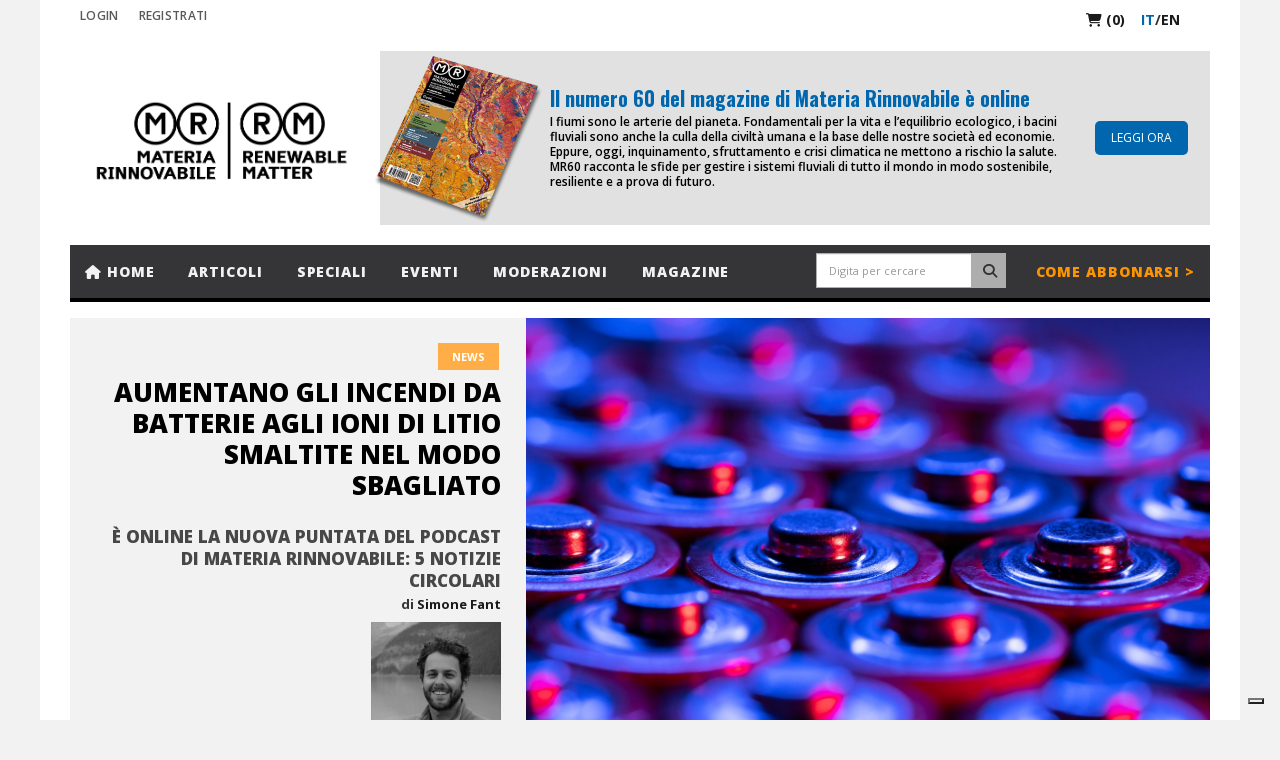

--- FILE ---
content_type: text/html; charset=UTF-8
request_url: https://www.renewablematter.eu/aumentano-incendi-batterie-ioni-litio-smaltite-modo-sbagliato
body_size: 8175
content:

<!DOCTYPE html>
<!--[if !IE]><!-->

<html lang="it">
<!--<![endif]-->
<!--[if IE 6 ]><html lang="it-IT" class="ie ie6"><![endif]-->
<!--[if IE 7 ]><html lang="it-IT" class="ie ie7"><![endif]-->
<!--[if IE 8 ]><html lang="it-IT" class="ie ie8"><![endif]-->
<head>
	<base href="https://www.renewablematter.eu/"><!--[if lte IE 6]></base><![endif]-->
  <title>Aumentano gli incendi da batterie agli ioni di litio smaltite nel modo sbagliato Materia Rinnovabile | Renewable Matter</title>
  <meta charset="utf-8">
  <meta name="viewport" content="width=device-width, initial-scale=1.0, maximum-scale=1.0, user-scalable=0">
  <meta http-equiv="Content-Type" content="text/html; charset=utf-8">
  <link rel="alternate" type="text/html" title="Articles" hreflang="IT" href="https://www.renewablematter.eu/aumentano-incendi-batterie-ioni-litio-smaltite-modo-sbagliato" />
  <meta name="keywords" content="batterie, batterie agli ioni di litio, litio, incendi, regno unito, gas tossici, incinquinamento, raee, discariche, smaltimento abusivo, podcast, cinque notizie circolari, 5 notizie circolari">
  <meta name="description" content="È online la nuova puntata del podcast di Materia Rinnovabile: 5 Notizie Circolari">
  <meta property="og:title" content="Aumentano gli incendi da batterie agli ioni di litio smaltite nel modo sbagliato" />
  <meta name="twitter:card" content="summary" />
  <meta name="twitter:site" content="@renewablematter" />
  <meta name="twitter:description" content="È online la nuova puntata del podcast di Materia Rinnovabile: 5 Notizie Circolari" />
  <meta name="twitter:image" content="https://www.renewablematter.eu/assets/Uploads/closeup-of-positive-ends-of-discharged-batteries-a-2023-11-27-04-55-05-utc.jpg" />
  <meta property="og:image" content="https://www.renewablematter.eu/assets/Uploads/closeup-of-positive-ends-of-discharged-batteries-a-2023-11-27-04-55-05-utc.jpg" />
  <meta property="og:image:url" content="https://www.renewablematter.eu/assets/Uploads/closeup-of-positive-ends-of-discharged-batteries-a-2023-11-27-04-55-05-utc.jpg" />
  <meta property="og:image:secure" content="https://www.renewablematter.eu/assets/Uploads/closeup-of-positive-ends-of-discharged-batteries-a-2023-11-27-04-55-05-utc.jpg" />
  <meta property="og:image:secure_url" content="https://www.renewablematter.eu/assets/Uploads/closeup-of-positive-ends-of-discharged-batteries-a-2023-11-27-04-55-05-utc.jpg" />
  <meta name="image_src" content="https://www.renewablematter.eu/assets/Uploads/closeup-of-positive-ends-of-discharged-batteries-a-2023-11-27-04-55-05-utc.jpg" />
  <meta name="image_url" content="https://www.renewablematter.eu/assets/Uploads/closeup-of-positive-ends-of-discharged-batteries-a-2023-11-27-04-55-05-utc.jpg" />
  <meta prefix="og: http://ogp.me/ns#" property="og:title" content="Aumentano gli incendi da batterie agli ioni di litio smaltite nel modo sbagliato" />
  <meta prefix="og: http://ogp.me/ns#" property="og:image" content="https://www.renewablematter.eu/assets/Uploads/closeup-of-positive-ends-of-discharged-batteries-a-2023-11-27-04-55-05-utc.jpg" />
  <!--[if lt IE 9]>
	<script src="//html5shiv.googlecode.com/svn/trunk/html5.js"></script>
	<![endif]-->
    <script type="text/javascript"> _linkedin_partner_id = "3705281";
    window._linkedin_data_partner_ids = window._linkedin_data_partner_ids || [];
    window._linkedin_data_partner_ids.push(_linkedin_partner_id);</script>
    <script type="text/javascript"> (function () {
        var s = document.getElementsByTagName("script")[0];
        var b = document.createElement("script");
        b.type = "text/javascript";
        b.async = true;
        b.src = "https://snap.licdn.com/li.lms-analytics/insight.min.js";
        s.parentNode.insertBefore(b, s);
    })(); </script>
    <noscript><img height="1" width="1" style="display:none;" alt=""
                   src="https://px.ads.linkedin.com/collect/?pid=3705281&fmt=gif"/></noscript>
    <!-- Facebook Pixel Code -->

<!-- Google tag (gtag.js) -->
<script async src="https://www.googletagmanager.com/gtag/js?id=G-QXX1D0SGT1"></script>
<script>
  window.dataLayer = window.dataLayer || [];
  function gtag(){dataLayer.push(arguments);}
  gtag('js', new Date());

  gtag('config', 'G-QXX1D0SGT1');
</script>    <!-- Bootstrap core CSS -->
    <link href="themes/simple/css/bootstrap.min.css" rel="stylesheet">
    <!--<link href="themes/simple/css/font-awesome.css" rel="stylesheet">-->
	<link rel="stylesheet" href="https://cdnjs.cloudflare.com/ajax/libs/font-awesome/6.7.2/css/all.min.css">
    <link href="themes/simple/css/style.css?v=20240828" rel="stylesheet">
    <link href="themes/simple/css/shortcodes.css" rel="stylesheet">
    <link href="themes/simple/css/style-wp.css" rel="stylesheet">
    <link href="themes/simple/css/owl.carousel.css" rel="stylesheet">
    <link rel="stylesheet" href="https://cdnjs.cloudflare.com/ajax/libs/magnific-popup.js/1.1.0/magnific-popup.css">
    <!-- HTML5 shim and Respond.js for IE8 support of HTML5 elements and media queries -->
    <!--[if lt IE 9]>
	<script src="https://oss.maxcdn.com/html5shiv/3.7.2/html5shiv.min.js"></script>
	<script src="https://oss.maxcdn.com/respond/1.4.2/respond.min.js"></script>
    <![endif]-->
	<link rel="shortcut icon" href="themes/simple/images/favicon.png" />
	  <link href="themes/simple/css/datepicker3.css" rel="stylesheet">
	  </head>
<body class="Article no-sidebar it_IT" dir="ltr">

<div class="boxed active">

	<div class="top-bar">
  <div class="container">
      <!-- main menu -->
      <nav class="top-menu">
          <label for="show-top-menu" class="show-menu"><i class="fa fa-bars"></i></label>
          <input type="checkbox" id="show-top-menu">
                    <ul class="menu" id="mobile-menu">
            <li>
                <a href="/login">Login</a>
            </li>
            <li class="link"><a href="/registrati/">REGISTRATI</a></li>
          </ul>
              </nav>
      <!-- end main menu -->
      <div class="translations">
       
                  <a href="acquista"><i class="fa fa-shopping-cart"></i>&nbsp;(0)</a>&nbsp;&nbsp;&nbsp;
          <span class="translt translt-active"><a href="#">it</a>/</span><span class="translt translt-last"><a href="https://www.renewablematter.eu/en">en</a></span>      </div>
  </div>
  <!-- end container -->
</div>
<!-- end topbar -->
<!-- header (logo section) -->

  <header class="header">
  <div class="container">
            <div class="logo"><a href="/"><img id="logo" src="/assets/Uploads/641b27441d991tavoladisegno1.png" alt="logo"></a></div>
      <!-- <h1>Haute Couture</h1>
          <div class="description">black is new red</div> -->
            <div class="top-adBanner">
          <a href="/magazine/edition/230">
            <div class="top-adBanner-content">
                <img src="assets/Uploads/copertina_banner_mr60ita.png" class="banner-tiny-img" alt="">
                <div class="taB-title">                </div>
                <div class="taB-number"> Il numero 60 del magazine di Materia Rinnovabile è online</div>
                <div class="taB-txt">
                  I fiumi sono le arterie del pianeta. Fondamentali per la vita e l&rsquo;equilibrio ecologico, i bacini fluviali sono anche la culla della civilt&agrave; umana e la base delle nostre societ&agrave; ed economie. Eppure, oggi, inquinamento, sfruttamento e crisi climatica ne mettono a rischio la salute. MR60 racconta le sfide per gestire i sistemi fluviali di tutto il mondo in modo sostenibile, resiliente e a prova di futuro.                </div>
                <span class="top-adBanner-btn">LEGGI ORA</span>
            </div>
          </a>
      </div>
  </div>
</header>
<!-- end header (logo section) -->




<!-- main menu -->
<nav class="main-menu">
  <div class="container">
      <label for="show-menu" class="show-menu"><i class="fa fa-bars"></i></label>
      <input type="checkbox" id="show-menu">
      <ul class="menu" id="main-mobile-menu">
                                <li><a href="/"><i class="fa fa-home"></i> Home</a></li>              
              <li class="link"><a title="Articoli">Articoli</a>                            
              <ul class="sub-menu">
                <li class="link"><a href="/news" title="News">News</a></li>
                <li class="link"><a href="/articoli" title="Articoli">Approfondimenti</a></li>
                <li class="link"><a href="/interviste" title="Interviste">Interviste</a></li>
                <li class="link"><a href="/editoriali" title="Editoriali">Editoriali</a></li>                               
                <li class="link"><a href="/pillole" title="Pillole">Pillar</a></li>
                <li class="link"><a href="/lifestyle" title="Lifestyle">Lifestyle</a></li>
              </ul>
              </li>
              <li class="link"><a href="/speciali" title="Speciali">Speciali</a></li>
              <li class="link"><a href="/eventi" title="Eventi">Eventi</a></li>
              <li class="link"><a href="/moderazioni" title="Moderazioni">Moderazioni</a></li>
              
              <li class="link"><a href="/magazine" title="Magazine">Magazine</a></li>
              <li class="link" style="float:right"><a href="/abbonamenti" title="Abbonamenti" style="color: #fd9502;">Come abbonarsi ></a></li>
              <li class="search-menu">                     
                      <form id="search" class="navbar-form search"
                            action="/search/">
                          <div class="input-group">
                              <input type="search" class="form-control"
                                     placeholder="Digita per cercare " name="s"
                                     id="s">
                              <span class="input-group-btn">
                                   <button type="submit" class="btn btn-default btn-submit"
                                          id="search-submit">
                                          <i class="fa fa-search"></i></button>
                              </span>

                          </div>
                      </form>
                  </li>
                    
         
      </ul>
  </div>
</nav>
<!-- end main menu -->
	
    <!-- main content -->
    <section class="ot-section-b wide-article">
        <div class="container">
            <div class="wide-article-container" itemscope itemtype="https://schema.org/NewsArticle" >
                <div class="article-heading">
                    <div class="main-heading">
                        <div class="post-cat2">
                            <span style="background:#ffae47"><a >
                                News                            </a></span>
                        </div>


                        <h2 itemprop="headline">Aumentano gli incendi da batterie agli ioni di litio smaltite nel modo sbagliato</h2>
                        <h4 itemprop="description">È online la nuova puntata del podcast di Materia Rinnovabile: 5 Notizie Circolari</h4>
                        <span  style="display:none" itemprop="url">https://www.renewablematter.eu/aumentano-incendi-batterie-ioni-litio-smaltite-modo-sbagliato</span>
                        <span  style="display:none" itemprop="datePublished">2024-05-17 15:46:09+02:00</span>
                        <span  style="display:none" itemprop="dateModified">2024-05-17 15:46:09+02:00</span>

                            <p>
                              <span style="font-weight: 700">di</span>
                              <a href="/authors/author/Simone-Fant" class="authors">Simone Fant</a>
																																											</p>
													



														                          <a href="/authors/author/702" class="auth-art-img">
                            <img src="https://www.renewablematter.eu/assets/Uploads/Simone-Fant.jpg" alt="" >
                          </a>
																										

                    </div>
                    <div class="post-meta">
                        <span>17 MAG 2024 17:30</span>



                    </div>
                </div>

                    <div class="article-image">
                        <img itemprop="thumbnailUrl" alt="Aumentano gli incendi da batterie agli ioni di litio smaltite nel modo sbagliato" src="https://www.renewablematter.eu/assets/Uploads/grande/closeup-of-positive-ends-of-discharged-batteries-a-2023-11-27-04-55-05-utc.jpg" >                      
                    </div>

            </div>
        </div>
    </section>
    <!-- article -->
    <section class="ot-section-a">
        <!-- container -->
        <div class="container">
            <div class="row">
                <div class="col-md-8">
                    <div class="theiaStickySidebar">
                        <div class="content ot-article">
                            <div class="article-socials">
                                <span class="art-socials-title"> Condividi sui social media:     </span>
                                <div class="ot-social-button">
                                    <a href="javascript:void(window.open('https://www.facebook.com/sharer.php?u=' + encodeURIComponent(document.location),'_blank'))"
                                    ><i
                                            class="fab fa-facebook"></i></a>
                                </div>
                                <div class="ot-social-button">
                                    <a href="javascript:void(window.open('https://twitter.com/intent/tweet?url=' + encodeURIComponent(document.location) ,'_blank'))"
                                    ><i
                                            class="fab fa-x-twitter"></i></a>
                                </div>
                                <div class="ot-social-button">
                                    <a href='whatsapp://send?text=https://www.renewablematter.eu/aumentano-incendi-batterie-ioni-litio-smaltite-modo-sbagliato'><i
                                            class=""><svg aria-hidden="true" focusable="false" data-prefix="fab" data-icon="whatsapp" class="svg-inline--fa fa-whatsapp fa-w-14" role="img" xmlns="http://www.w3.org/2000/svg" viewBox="0 0 448 512"><path fill="currentColor" d="M380.9 97.1C339 55.1 283.2 32 223.9 32c-122.4 0-222 99.6-222 222 0 39.1 10.2 77.3 29.6 111L0 480l117.7-30.9c32.4 17.7 68.9 27 106.1 27h.1c122.3 0 224.1-99.6 224.1-222 0-59.3-25.2-115-67.1-157zm-157 341.6c-33.2 0-65.7-8.9-94-25.7l-6.7-4-69.8 18.3L72 359.2l-4.4-7c-18.5-29.4-28.2-63.3-28.2-98.2 0-101.7 82.8-184.5 184.6-184.5 49.3 0 95.6 19.2 130.4 54.1 34.8 34.9 56.2 81.2 56.1 130.5 0 101.8-84.9 184.6-186.6 184.6zm101.2-138.2c-5.5-2.8-32.8-16.2-37.9-18-5.1-1.9-8.8-2.8-12.5 2.8-3.7 5.6-14.3 18-17.6 21.8-3.2 3.7-6.5 4.2-12 1.4-32.6-16.3-54-29.1-75.5-66-5.7-9.8 5.7-9.1 16.3-30.3 1.8-3.7.9-6.9-.5-9.7-1.4-2.8-12.5-30.1-17.1-41.2-4.5-10.8-9.1-9.3-12.5-9.5-3.2-.2-6.9-.2-10.6-.2-3.7 0-9.7 1.4-14.8 6.9-5.1 5.6-19.4 19-19.4 46.3 0 27.3 19.9 53.7 22.6 57.4 2.8 3.7 39.1 59.7 94.8 83.8 35.2 15.2 49 16.5 66.6 13.9 10.7-1.6 32.8-13.4 37.4-26.4 4.6-13 4.6-24.1 3.2-26.4-1.3-2.5-5-3.9-10.5-6.6z"></path></svg></i></a>
                                </div>
                                <div class="ot-social-button">
                                    <a href="javascript:void(window.open('https://www.linkedin.com/sharing/share-offsite/?url=' + encodeURIComponent(document.location) ,'_blank'))"
                                    ><i class="fab fa-linkedin"></i></a>
                                </div>


                                <div class="clearfix"></div>

                            </div>

														<div id="save-to-calendar">
															

                            </div>


                            <div class="clearfix"></div>
                            
                            <div itemscope itemtype="https://schema.org/NewsMediaOrganization">
                                <span  style="display:none" itemprop="name">Materia Rinnovabile</span>
                                <span  style="display:none" itemprop="publishingPrinciples">https://renewablematter.eu/codice-etico-materia-rinnovabile</span>
                            </div>
                            
                            <p>



																															<div class="main-content" id="mainarticletext">
																			<p>Se non gestite correttamente, le batterie agli ioni di litio possono prendere facilmente fuoco. Ora lo sanno bene anche nel Regno Unito, dove, secondo una ricerca dell&rsquo;organizzazione indipendente <em>Material Focus</em>, nei camion della spazzatura e nelle discariche si sono verificati <strong>oltre 1.200 incendi</strong>, con un aumento del 71% rispetto al 2022. Un massimo storico che causa non poche preoccupazioni alle aziende di gestione rifiuti.</p>
<p>Lo studio indica che la crescita di acquisti di articoli contenenti batterie agli ioni di litio sta portando a un aumento del rischio di incendi. Per darvi un&rsquo;idea dei volumi, solamente <strong>lo scorso anno sono stati buttati 1,1 miliardi di prodotti</strong> contenenti batterie agli ioni di litio. Di questi, 260 milioni sono le <span style="color: rgb(53, 152, 219);"><a style="color: rgb(53, 152, 219);" href="/sigarette-elettroniche-usa-e-getta-antitesi-della-sostenibilita">sigarette elettroniche usa e getta</a></span>.</p>
<p>Commentando la ricerca, Phil Clark del National Fire Chiefs Council ha dichiarato che i vigili del fuoco stanno assistendo a un numero crescente di incidenti che esalano <strong>gas tossici molto pericolosi</strong> per i vigili del fuoco. La tematica &egrave; cos&igrave; sentita che <em>Material Focus</em> ha prodotto il film <em>Stop Battery Fires</em> proprio per sensibilizzare le comunit&agrave; a smaltire correttamente i rifiuti RAEE.</p>
<p>&nbsp;</p>
<p style="text-align: center;"><span style="font-size: 14pt; color: rgb(53, 152, 219);"><em><strong><a style="color: rgb(53, 152, 219);" href="https://open.spotify.com/episode/1yXifmBxWwxoA4fndnD0El" target="_blank" rel="noopener">Ascolta questa e altre notizie nella nuova puntata del podcast di Materia Rinnovabile: </a></strong></em></span></p>
<p style="text-align: center;"><span style="font-size: 14pt; color: rgb(53, 152, 219);"><em><strong><a style="color: rgb(53, 152, 219);" href="https://open.spotify.com/episode/1yXifmBxWwxoA4fndnD0El" target="_blank" rel="noopener">5 Notizie Circolari</a></strong></em></span></p>
<p><iframe style="border-radius: 12px; display: table; margin-left: auto; margin-right: auto;" src="https://open.spotify.com/embed/episode/1yXifmBxWwxoA4fndnD0El?utm_source=generator" width="100%" height="352" frameborder="0" allow="autoplay; clipboard-write; encrypted-media; fullscreen; picture-in-picture" allowfullscreen="allowfullscreen" loading="lazy"></iframe></p>
<p>&nbsp;</p>
<p><span style="font-size: 10pt;"><em>Immagine: Envato</em></span></p>
<p>&nbsp;</p>
<p style="text-align: center;"><span style="font-size: 10pt;"><em></em></span></p>																	</div>                                                                    
																	<div class="tages" id="eee" style="margin-bottom:20px;"><a href="/sm/batterie">batterie</a><a href="/sm/podcast">podcast</a><a href="/sm/5-notizie-circolari">5 notizie circolari</a></div><div style='text-align:center;font-size:10pt'><em>&copy; riproduzione riservata</em></div>


                                </p>

                        </div>


                    </div>
                    <!-- end theiaStickySidebar -->
                </div>

								<div class="col-md-4">
		                <div class="theiaStickySidebar">
		                    <aside class="sidebar">
		                        <!-- widget reviews style 1 -->
		                        <div class="widget-container">
		                            <h4 class="section-title">Articoli correlati</h4>
		                            <!-- article post -->
                                    		                                <article class="widget-post">
		                                    <div class="post-image">
		                                    	<a href="/raee-miniera-urbana-europa-non-puo-piu-permettersi-sprecare" style="background: url('assets/Uploads/photo_08_output_material_resized.jpg')"></a>
		                                    </div>
		                                    <div class="post-body">
		                                    	<h2><a href="/raee-miniera-urbana-europa-non-puo-piu-permettersi-sprecare">RAEE, la miniera urbana che l’Europa non può più permettersi di sprecare</a></h2>
		                                    </div>
		                                </article>
										                                <article class="widget-post">
		                                    <div class="post-image">
		                                    	<a href="/batterie-costi-sostenibili-energia-solare-quando-serve" style="background: url('assets/Uploads/batterieacostisostenibiliperlE28099energiasolarequandoservesolar-power-plant-2025-03-17-17-47-17-utc.jpg')"></a>
		                                    </div>
		                                    <div class="post-body">
		                                    	<h2><a href="/batterie-costi-sostenibili-energia-solare-quando-serve">Batterie a costi sostenibili per l’energia solare quando serve</a></h2>
		                                    </div>
		                                </article>
										                                <article class="widget-post">
		                                    <div class="post-image">
		                                    	<a href="/per-riciclo-competitivo-serve-giusto-riconoscimento-ambientale" style="background: url('assets/Uploads/perunriciclocompetitivoserveilgiustoriconoscimentoambientalejilbert-ebrahimi-b0p818k8ok8-unsplash.jpg')"></a>
		                                    </div>
		                                    <div class="post-body">
		                                    	<h2><a href="/per-riciclo-competitivo-serve-giusto-riconoscimento-ambientale">Per un riciclo competitivo serve il giusto riconoscimento ambientale</a></h2>
		                                    </div>
		                                </article>
										                                <article class="widget-post">
		                                    <div class="post-image">
		                                    	<a href="/haiki-28-milioni-lombardia-recupero-materie-prime-critiche" style="background: url('assets/Uploads/haiki2Bricevedallaregionelombardia22C8milioniperilrecuperodimaterieprimecritiche.jpg')"></a>
		                                    </div>
		                                    <div class="post-body">
		                                    	<h2><a href="/haiki-28-milioni-lombardia-recupero-materie-prime-critiche">Haiki+ riceve dalla regione Lombardia 2,8 milioni per il recupero di materie prime critiche</a></h2>
		                                    </div>
		                                </article>
										                                <article class="widget-post">
		                                    <div class="post-image">
		                                    	<a href="/startup-molg-verso-produzione-circolare-elettronica" style="background: url('assets/Uploads/startup2CmolgversounaproduzionecircolareperlE28099elettronica.jpg')"></a>
		                                    </div>
		                                    <div class="post-body">
		                                    	<h2><a href="/startup-molg-verso-produzione-circolare-elettronica">Startup, Molg: verso una produzione circolare per l’elettronica</a></h2>
		                                    </div>
		                                </article>
								
		                        </div>

		                        <!-- end widget calendar -->
		                    </aside>
		                </div>
		                <!-- theiaStickysidebar -->
		            </div>


                <!-- col-md-4 -->
            </div>
            <!-- row -->
            <!-- end main content -->
        </div>
        <!-- container -->
    </section>
    <!-- end ot-section-a -->
















<style>
    .article-image img
    {
        height: 100%;
        width: 100%;
        object-fit: cover;
    }
    .tages a{
        background: #000;
        color: #fff;
        padding: 4px 10px 4px 10px;
        border-radius: 13px;
        margin-left: 5px;
        font-weight: bold;
        display: inline-block;
        margin-top: 5px;
    }

    .auth-art-img img{
        width:130px;
        margin-bottom: 45px;
    }
    .other-lang-vrs {
        float: right;
    }

    .main-content.no-access {
        height: 200px;
        overflow: hidden;
        position: relative;
    }

    .access-txt {
        text-align: center;
        padding: 50px;
        font-size: 24px;
        background-color: #d8d8d8;
        margin-top: 50px;
        display: block;
        line-height: 32px;
    }

    .main-content.no-access .overlay {
        position: absolute;
        top: 0;
        left: 0;
        right: 0;
        bottom: 0;
        background-image: linear-gradient(to bottom, transparent, #fff);
    }

    .article-socials .ot-social-button svg{
        width: 20px;
        padding-top: 8px;
    }
    .article-socials .ot-social-button a{
        display: inline-block;
        float: left;
        font-size: 20px;
        color: #A2A2A2;
        width: 40px;
        height: 40px;
        background-color: #FFFFFF;
        text-align: center;
        line-height: 40px;
    }
    .article-socials .ot-social-button{
        width: auto;
        margin-right: 0;
    }
    .article-socials .art-socials-title{
        font-family: "Oswald", sans-serif;
        letter-spacing: 0.3px;
        word-spacing: 1px;
        color: #a2a2a2;
        text-transform: uppercase;
        font-size: 15px;
        /* font-weight: 600; */
        margin-bottom: 4px;
        border-bottom: 2px solid #a2a2a2;
        padding-top: 7px;
        margin-right: 15px;
        display: inline-block;
        float: left;
    }
    .article-socials{
        display: block;
        margin-top: -35px;
        padding-bottom: 20px;
    }

    .add-to-calendar {
        position: relative;
        background: #FFF;
        color: #3c3c3c;
        width: auto;
        max-width: 500px;
        margin: 0 auto;
    }

    .add-to-calendar-header {
        width: 100%;
        background-color: #f2f2f2;
        padding: 20px;
        font-size: 20px;
        line-height: 20px;
        text-align: center;
    }

    .add-to-calendar-content a:link,
    .add-to-calendar-content a:visited,
    .add-to-calendar-content a:hover,
    .add-to-calendar-content a:active {
        color: #3c3c3c;
        text-decoration: none;
    }

    .calendar-logo {
        height: 32px;
        margin-right: 30px;
    }

    .calendar-arrow {
        position: absolute;
        top: 32px;
        right: 30px;
    }

    .calendar-type {
        display: block;
        position: relative;
        height: 80px;
        line-height: 80px;
        font-size: 16px;
        border-bottom: 1px solid #ccc;
        padding: 0 30px;
        cursor: pointer;
    }

    .calendar-type:hover {
        background-color: #f7f7f7;
    }

    .calendar-type:hover .calendar-arrow {
        right: 20px;
    }

    #save-to-calendar a:link,
    #save-to-calendar a:visited {
        color: #337ab7;
        text-decoration: none;
    }
    .home-top-categs a:after {
    content: ' | ';
    }

    .home-top-categs a:last-child:after {
        content: ' ';
    }

    .home-top-categs {
        margin-bottom: 10px;
    }
    .home-top-categs a {
  font-weight: 700;
  font-size: 13px;
}
 .button:hover {
        background: #000000;

        border-color: #000000;
    }

    .button.colored {
        background: #000000;
        border-color: #000000;
        color: #fff;
        margin-left: 0px;
    }

     .button {

        border-color: #000000;
    }
    figcaption, figcaption p 
    {
        text-align: center;
        font-size: 10pt!important;
        margin-top: 10px;
        font-style: italic;
        margin-bottom: 14px;
    }
    .align-center
    {
        text-align: center;
    }

</style>
<!-- footer -->
<footer class="footer">
    <div class="footer-menu">
                  <ul class="menu">
            <li class="current"><a  href="/" title="Home">Home</a></li>
            <li class="link"><a  href="/redazione" title="Redazione">Redazione</a></li>
            <li class="link"><a  href="/partnership" title="Partnership">Partnership</a></li>
            <li class="link"><a  href="/contatti" title="Contatti">Contatti</a></li>
            <li class="link"><a  href="/privacy" title="Privacy policy">Privacy</a></li>
            <li class="link"><a  href="/condizioni-di-contratto" title="Condizioni di contratto">Condizioni di contratto</a></li>
            <li class="link"><a  href="/codice-etico-materia-rinnovabile" title="Codice Etico">Codice Etico</a></li>
            <li class="link"><a  href="/sostenibilita" title="Report sostenibilità">Report sostenibilità</a></li>
          </ul>
            </div>
      <!--
    <div class="container">
        <div class="row">
            <div class=" col-sm-12">

                <div class="ot-footer-widget">
                    <a href="https://www.linkedin.com/company/materia-rinnovabile---renewable-matter" target="_blank"><i class="fa fa-linkedin"></i></a>
                    <a href="https://twitter.com/RenewableMatter" target="_blank"><i class="fa fa-twitter"></i></a>
                    <a href="https://www.facebook.com/MateriaRinnovabile" target="_blank"><i class="fa fa-facebook"></i></a>
                    <a href="https://www.instagram.com/materiarinnovabile/" target="_blank"><i class="fa fa-instagram"></i></a>
                </div>

            </div>


        </div>
    </div>
    -->
    <div class="footer-bottom">
        <i class="fa fa-copyright"></i>  RM EDITORI S.R.L. - SOCIETA' BENEFIT - via privata Giovanni Bensi 12/5, 20152 Milano - Tel. <a href="tel:0245487277">02 45487277</a><br> Codice Fiscale e Partita IVA 12681970963 - Numero REA MI 2677897 - ISSN 2385-2240
Reg. Tribunale di Milano n. 351 del 31/10/2014    </div>
</footer>

<style>
    footer .ot-footer-widget {
        text-align: center;
    }
    footer .ot-footer-widget a{
        background: #fff;
        font-size: 20px;
        padding: 5px 10px;
        width: 38px;
        text-align: center;
        margin: 2px;
        display: inline-block;
    }
    .social-widget-new {
        background: #000000;
        font-size: 20px;
        padding: 5px 10px;
        width: 38px;
        text-align: center;
        margin: 2px;
        display: inline-block;
    }
    .social-widget-new a{
        text-align: center;
    }
  
</style>
</div>


<script type="text/javascript" src="themes/simple/js/jquery-latest.min.js"></script>
<script type="text/javascript" src="themes/simple/js/bootstrap.min.js"></script>

<script type="text/javascript" src="themes/simple/js/owl.carousel.min.js"></script>
<script type="text/javascript" src="themes/simple/js/theia-sticky-sidebar.js"></script>
<script type="text/javascript" src="themes/simple/js/themescripts.js"></script>


<script src="https://cdnjs.cloudflare.com/ajax/libs/magnific-popup.js/1.1.0/jquery.magnific-popup.min.js"></script>
<script src="themes/simple/js/modifiedvalidate.js"></script>


<script type="text/javascript">
    var _iub = _iub || [];
    _iub.csConfiguration = {"siteId":3797572,"cookiePolicyId":65333181,"lang":"it"};
</script>
<script type="text/javascript" src="https://cs.iubenda.com/autoblocking/3797572.js"></script>
<script type="text/javascript" src="//cdn.iubenda.com/cs/iubenda_cs.js" charSet="UTF-8" async></script>


<script src="themes/simple/js/script.js?v=20230406"></script>


</body>
</html>


--- FILE ---
content_type: text/css
request_url: https://www.renewablematter.eu/themes/simple/css/style.css?v=20240828
body_size: 12291
content:
/*------------------------------------------------------------------
[Master Stylesheet]

Project:	INFRA
Version:	1.0
Last change:	3/9/2015 [..., ...]
Designed by:	Orange Themes
Primary use:	[name]

[Table of contents]

1. General
2. Header
3. Navigation
3.1. Top Bar
3.2. Main Menu
4. Slider A & B
5. Sections
6. Main page Slider Widget
7. Article
8. Contacts
9. Sidebar
10. Titles
11. Footer

[Color codes]

Main yellow color: #F0CE49;
Titles color:	#1A1A1A (dark blue)
hover color:	#B80000 (red)
-------------------------------------------------------------------*/
/*--------------------
Import Google Fonts
--------------------*/
/* main font for heading, etc. */

@import url(https://fonts.googleapis.com/css?family=Oswald:300,400,500,700,900);
/* font for text, tags */
@import url(https://fonts.googleapis.com/css?family=Open+Sans:300,400,500,600,700,800);


/*--------------------
1. General
--------------------*/
.mb5 {
    margin-bottom: 5px !important;
}

html, body {
    height: 100%;
}

body {
    font-family: 'Open Sans', sans-serif;
    background: #F2F2F2;
    -webkit-font-smoothing: antialiased;
}

h1,
h2,
h3,
h4,
h5,
h6 {
    font-family: 'Open Sans', sans-serif;
    font-weight: 800;
    line-height: 1.3;
    -webkit-font-smoothing: antialiased;
}

p {
    font-family: 'Open Sans', sans-serif;
    font-size: 13px;
    line-height: 25px;
    font-weight: 400;
    -webkit-font-smoothing: antialiased;
}

img {
    max-width: 100%;
    height: auto;
}

a {
    color: #1A1A1A;
}

a:hover {
    color: #B80000;
    text-decoration: none;
}
.tooltip{
    left: 50px!important;
}
.boxed:not(.active) {
    background: #fff;
}

.active.boxed {
    max-width: 1200px;
    margin: 0px auto;
    background: #fff;
    padding: 0px;
    min-height: 100%;
}

input, textarea {
    font-family: 'Open Sans', sans-serif;
    font-size: 14px;
    line-height: 20px;
    padding: 15px;
    background: #fff;
    color: #4A4A4A;
}

/* Reset default bootstrap grid settings
---------------------------------- */

/* add this class to column if you want to change default bootstrap grid padding */
.col-30-gutter {
    padding-left: 30px;
    padding-right: 30px;
}

/* if you changed default bootstrap grid padding with col-10-gutter, you must add this class to row containing these columns */
.row-30-gutter {
    margin-left: -30px;
    margin-right: -30px;
}

.col-0-gutter {
    padding-left: 0px;
    padding-right: 0px;
}

.row-0-gutter {
    margin-left: 0px;
    margin-right: 0px;
}

/* Default components
---------------------------------- */

.post-meta {
    font-family: 'Open Sans', sans-serif;
    font-size: 9px;
    font-weight: 700;
    letter-spacing: 0.5px;
    text-transform: uppercase;
}

.post-cat2 {
    font-family: 'Open Sans', sans-serif;
    text-transform: uppercase;
}

.wide-container {
    background-color: #C5C6CA;
    padding-bottom: 40px;
    /* width: 1200px !important; */
    border-top: 4px solid #FFFFFF;
    border-bottom: 4px solid #fff;
}

.ot-section-padding {
    /*	padding: 0 15px; */
    margin-bottom: 50px;
}

.ot-section-a {
    margin-bottom: 0px;
}

.ot-section-a:last-child {
    margin-bottom: 0px;
}

.ot-section-b {
    margin-bottom: 50px;
}

section:last-of-type {
    margin-bottom: 0;
}

.ot-wide {
    /* width: 1200px; */
    background-color: #6B6C71;
    padding: 20px 0px;
}

.ot-module {
    margin-bottom: 55px;
}

@media screen and (max-width: 990px) {
    .ot-module {
        margin-bottom: 0;
    }
}

.ot-module:last-child {
    margin-bottom: 0px;
}

p.vignette {
    margin: 0;
    position: relative;
}

p.vignette img {
    display: block;
    backface-visibility: hidden;
    -moz-backface-visibility: hidden;
    -webkit-backface-visibility: hidden;
    transform: translateX (0 );
    -moz-transform: translateX (0 );
    -webkit-transform: translateX (0 );
}

p.vignette:after {
    -moz-box-shadow: inset 0 0 10em #303030;
    -webkit-box-shadow: inset 0 0 10em #303030;
    box-shadow: inset 0 0 10em #303030;
    position: absolute;
    top: 0;
    left: 0;
    width: 100%;
    height: 100%;
    z-index: 2;
    content: "";
}

/* advertisement */
.ot-advert {
    padding-bottom: 35px;
    text-align: center;
}

.ot-advert-title {
    text-align: center;
    font-size: 10px;
    text-transform: uppercase;
    margin-bottom: 5px;
}

.ot-advert-title a {
    color: #cc0000;
}

.ot-ad-125 {
    margin-bottom: 30px;
}

/* review */

.review {
    position: absolute;
    top: 0px;
    right: 0px;
    background-color: rgba(216, 194, 108, 1);
    padding: 3px;
    width: 47px;
    height: 30px;
    text-align: center;
    font-family: "Oswald", sans serif;
    color: #FFF;
    z-index: 1001;
}

.review .score {
    font-size: 18px;
    font-weight: 900;
}

.review .percent {
    font-size: 9px;
    font-weight: 900;
}

/*--------------------
2. Header
--------------------*/

.header {
    text-align: center;
    padding: 20px 0;
}

.header h1 {
    font-size: 60px;
    padding-top: 30px;
    margin-bottom: 0px;
}

.header .description {
    padding-bottom: 20px;
    color: #666666;
    font-size: 13px;
    letter-spacing: 1.3px;
}

.logo-container {
}

.logo {
    display: table-cell;
    vertical-align: middle;
    text-align: left;
    width: 310px;
}
#logo
{
  max-height: 180px;
}

.ad-728x90 {
    display: table-cell;
    vertical-align: middle;
    float: none;
}

@media (max-width: 1200px) {
    .logo {
        display: table-cell;
        vertical-align: middle;
        text-align: center;
        margin-bottom: 30px;
        width: 100%;
        float: left;
    }

    .ad-728x90 {
        width: 100%;
        text-align: center;
        float: right;
    }
}

/*--------------------
3. Navigation
3.1. Top Navigation
--------------------*/

.top-bar {
    padding: 0px;
    /* background-color: #353537; */
    /* border-bottom: 1px solid #E2E2E2; */
    /* height: 32px; */
}

/*Strip the ul of padding and list styling*/
nav.top-menu ul {
    list-style-type: none;
    margin: 0;
    padding: 0;
    position: relative;
    z-index: 1010;
}

/*Create a horizontal list with spacing*/
nav.top-menu ul li {
    display: inline-block;
    float: left;
    position: relative;
}

/*Style for menu links*/
nav.top-menu ul.menu li a {
    display: block;
    padding: 7px 10px;
    color: #595959 !important;
    font-size: 12px;
    text-transform: uppercase;
    font-weight: 600;
    letter-spacing: 0.3px;
    font-family: 'Open Sans', sans-serif;
    -webkit-font-smoothing: antialiased;
}

nav.top-menu ul.menu li a i {
    font-size: 17px;
}

/*Make dropdown links vertical*/
nav.top-menu ul.menu li ul.sub-menu li {
    display: block;
    float: none;
}

/*Prevent text wrapping*/
nav.top-menu ul.menu li ul.sub-menu li a {
    width: auto;
    min-width: 80px;
    /* color: #F2F2F2 !important; */
    padding: 7px 17px;
    font-size: 12px;
    text-transform: uppercase;
    font-weight: 600;
    letter-spacing: 0.3px;
    font-family: 'Open Sans', sans-serif;
    -webkit-font-smoothing: antialiased;
}

/*Style 'show menu' label button and hide it by default*/
nav.top-menu .show-menu {
    text-decoration: none;
    color: #fff;
    background: #1D1D1D;
    text-align: center;
    padding: 10px 0px;
    margin: 0px;
    display: none;
}

/*Hide checkbox*/
#show-top-menu {
    display: none;
}

/*Show menu when invisible checkbox is checked*/
#show-top-menu:checked ~ #mobile-menu {
    display: block;
}

/*Responsive Styles*/

@media screen and (max-width: 990px) {
    /* mobile version */
    nav.top-menu {
        background: #fff;
    }

    /*Make dropdown links appear inline*/
    nav.top-menu ul {
        position: static;
        display: none;
    }

    /*Create vertical spacing*/
    nav.top-menu li {
        position: relative;
    }

    /*Make all menu links full width*/
    nav.top-menu ul li, li a {
        width: 100%;
    }

    nav.top-menu ul.menu li a {
        border-bottom: 1px solid #C2C2C2;
    }

    nav.top-menu ul.menu li ul.sub-menu li a {
        background: #F5F5F5;
        border-bottom: 1px solid #E4E4E4;
        padding-left: 30px;
    }

    /*Display 'show menu' link*/
    nav.top-menu .show-menu {
        display: block;
    }

    nav.top-menu .sub_menu_toggle {
        border-left: 1px solid #C2C2C2;
        cursor: pointer;
        position: absolute;
        right: 0px;
        top: 0;
        width: 37px;
        height: 32px;
        line-height: 35px;
        text-align: center;
    }

    nav.top-menu .sub_menu_toggle:before {
        font-family: "FontAwesome";
        content: "\f0c9";
        width: 100%;
        height: 100%
    }

    nav.top-menu .caret {
        display: none;
    }

}

@media screen and (min-width: 991px) {
    /* not mobile (desktop version) */
    nav.top-menu {
        /* background: #353537; */
        float: left;
        /* border-bottom: 1px solid #efefef; */
    }

    /* Dropdown on hover */
    nav.top-menu ul.menu ul.sub-menu {
        opacity: 0;
        visibility: hidden;
        position: absolute;
        z-index: 10;
        min-width: 180px;
        border-bottom: 2px solid #FFC000;
        background-color: #353537;
        -webkit-transition: -webkit-transform 250ms;
        -moz-transition: 250ms;
        -o-transition: 250ms;
        transition: 250ms;
    }

    nav.top-menu ul.menu ul.sub-menu ul.sub-menu {
        position: absolute;
        margin-top: 8px;
        top: -8px;
        left: 100%;
    }

    nav.top-menu ul.menu li:hover > ul.sub-menu {
        opacity: 1;
        visibility: visible;
    }

    /*Hover state for top level links*/
    nav.top-menu ul.menu li:hover a {
        color: #F2F2F2 !important;
        text-decoration: none;
        background-color: #1D1D1D;
    }

    /* Drop down links */
    nav.top-menu ul.menu li ul.sub-menu li a {
        /*	color: #525252; */
        display: block;
        font-size: 12px;
    }

    /* Hover state for drop down links */
    nav.top-menu ul.sub-menu li:hover a {
        background: #353537;
    }

    nav.top-menu ul.menu ul.sub-menu ul.sub-menu a {
        background: #1D1D1D;
    }

    nav.top-menu ul.menu ul.sub-menu ul.sub-menu li:hover a {
        background: #353537;
    }

    /* End Hover state for drop down links */

}

/*--------------------
3.1. Top Bar Socials
--------------------*/

.top-bar-socials {
    float: right;
    padding: 5px 5px;
}

.top-bar-socials a {
    color: #565656;
    margin-right: 15px;
    font-size: 13px;
}

.top-bar-socials a:hover {
    color: #cc0000;
}

/*--------------------
3.2. Main Navigation
--------------------*/

nav.main-menu {
    /* background-color: #353537; */
    margin-bottom: 16px;
    /* border-top: 1px solid #353537; */
    /* border-bottom: 4px solid #FFC000; */
}

/*Strip the ul of padding and list styling*/
nav.main-menu ul {
    list-style-type: none;
    margin: 0;
    padding: 0;
    position: relative;
    border-bottom: 4px solid;
    border-color: #000;
    background-color: #353537;
    z-index: 1002;
}

/*Create a horizontal list with spacing*/
nav.main-menu ul li {
    display: inline-block;
    position: relative;
}

/*Style for main menu bar links*/
nav.main-menu ul.menu > li > a {
    display: block;
    padding: 17px 15px 16px 15px;
    font-family: 'Open Sans', sans-serif;
    font-size: 14px;
    font-weight: 800;
    color: #f2f2f2;
    letter-spacing: 0.9px;
    text-transform: uppercase;
    -webkit-font-smoothing: antialiased;
}

/*Make dropdown links vertical*/
nav.main-menu ul.menu li ul.sub-menu li {
    display: block;
    float: none;
}

/*Prevent text wrapping*/
nav.main-menu ul.menu li ul.sub-menu > li > a {
    display: block;
    width: auto;
    min-width: 180px;
    color: #D9D9D9 !important;
    padding: 13px 20px;
    font-size: 13px;
    text-transform: uppercase;
    font-weight: 700;
    letter-spacing: 0.9px;
    font-family: 'Open Sans', sans-serif;
    -webkit-font-smoothing: antialiased;
}

/*Style 'show menu' label button and hide it by default*/
nav.main-menu .show-menu {
    text-decoration: none;
    color: #fff;
    background: #1D1D1D;
    text-align: center;
    padding: 15px 0px;
    margin: 0px;
    display: none;
}

/*Hide checkbox*/
#show-menu {
    display: none;
}

/*Show menu when invisible checkbox is checked*/
#show-menu:checked ~ #main-mobile-menu {
    display: block;
}

/*Responsive Styles*/

@media screen and (max-width: 990px) {
    /* mobile version */
    /*Make dropdown links appear inline*/
    nav.main-menu ul {
        position: static;
        display: none;
    }

    nav.main-menu ul .sub-menu
    {
        display: block;
    }

    /*Create vertical spacing*/
    nav.main-menu li {
        position: relative;
    }

    /*Make all menu links full width*/
    nav.main-menu ul li, li a {
        width: 100%;
    }

    nav.main-menu ul.menu li a {
        border-bottom: 1px solid #696969;
    }

    nav.main-menu ul.menu li ul.sub-menu > li > a {
        background: #585858;
        border-bottom: 1px solid #696969;
        padding-left: 30px;
    }

    /*Display 'show menu' link*/
    nav.main-menu .show-menu {
        display: block;
    }

    nav.main-menu .sub_menu_toggle {
        border-left: 1px solid #696969;
        cursor: pointer;
        position: absolute;
        right: 0px;
        top: 0;
        width: 50px;
        height: 54px;
        line-height: 50px;
        text-align: center;
        color: #f2f2f2;
    }

    nav.main-menu .sub_menu_toggle:before {
        font-family: "FontAwesome";
        content: "\f107";
        width: 100%;
        height: 100%
    }

    nav.main-menu .mega_menu_toggle {
        border-left: 1px solid #696969;
        cursor: pointer;
        position: absolute;
        right: 0px;
        top: 0;
        width: 50px;
        height: 54px;
        line-height: 50px;
        text-align: center;
        color: #f2f2f2;
    }

    nav.main-menu .mega_menu_toggle:before {
        font-family: "FontAwesome";
        content: "\f103";
        width: 100%;
        height: 100%
    }

    .caret {
        display: none;
    }

    .trending {
        display: none;
    }

}

@media screen and (min-width: 991px) {
    /* desktop version */
    /* Submenu: Level 1 */
    nav.main-menu ul.menu ul.sub-menu {
        opacity: 0;
        visibility: hidden;
        position: absolute;
        z-index: 10;
        min-width: 200px;
        background-color: #1D1D1D;
        color: #f2f2f2;
        /* border-bottom: 1px solid #303030; */

        -webkit-transition: -webkit-transform 350ms;
        -moz-transition: 350ms;
        -o-transition: 350ms;
        transition: 350ms;

    }

    /* Show Submenu on hover */
    nav.main-menu ul.menu li:hover > ul.sub-menu {
        opacity: 1;
        visibility: visible;
    }

    /* Submenu: Level 2 */
    nav.main-menu ul.menu ul.sub-menu ul.sub-menu {
        position: absolute;
        margin-top: 8px;
        top: -8px;
        left: 100%;
    }

    /* Mega menu: Level 1 */
    nav.main-menu ul.menu ul.ot-mega-menu {
        opacity: 0;
        visibility: hidden;
        position: absolute;
        z-index: 10;
        left: 0;
        width: 100%;
        padding: 0 30px;
        background-color: #1D1D1D;
        /* background-color: #414141; */
        color: #f2f2f2;
        /* border-bottom: 1px solid #303030; */

        -webkit-transition: -webkit-transform 350ms;
        -moz-transition: 350ms;
        -o-transition: 350ms;
        transition: 350ms;
    }

    nav.main-menu ul.menu .ot-menu-widget {
        padding: 15px 0px;
        margin: 15px 0px 30px;
    }

    /* Show Mega menu on hover */
    nav.main-menu ul.menu li:hover > ul.ot-mega-menu {
        opacity: 1;
        visibility: visible;
    }

    .caret {
        font-family: "FontAwesome";
        content: "\f0c9";
    }

    .trending {
        font-family: "FontAwesome";
        content: "\f0e7";
    }

    ul li ul.sub-menu .caret {
        -ms-transform: rotate(270deg);
        -webkit-transform: rotate(270deg);
        transform: rotate(270deg);
        float: right;
        margin: 5px 0 0 0;
    }

    /* menu pull to right items */
    nav.main-menu li.search-menu {
        float: right;
        position: static;
    }

    nav.main-menu li.search-menu ul.sub-menu {
        left: auto;
        right: 0;
    }

    /*Hover state for top level links*/
    nav.main-menu ul.menu li:hover > a {
        /*color: #f2f2f2 !important;*/
        text-decoration: none;
        background-color: #1D1D1D;
    }

    /*Hover state for top level links*/
    nav.main-menu ul.menu li a:focus {
        text-decoration: none;
    }

    /* Drop down links */
    nav.main-menu ul.menu li ul.sub-menu li a {
        color: #525252;
        display: block;
        font-size: 13px;
    }

    /* Hover state for drop down links */
    nav.main-menu ul.sub-menu li:hover a {
        background: #353537;
    }

    nav.main-menu ul.menu ul.sub-menu ul.sub-menu a {
        background: #1D1D1D;
    }

    nav.main-menu ul.menu ul.sub-menu ul.sub-menu li:hover a {
        background: #353537;
    }

    /* End Hover state for drop down links */

}

nav.main-menu .search .form-control {
    height: 35px;
    border-radius: 0;
    background: #fff;
    color: #666666;
    font-size: 11px;
    border: 1px solid #ADADAD;
}

nav.main-menu .search .btn-submit {
    width: 35px;
    height: 35px;
    border: none;
    border-radius: 0;
    background: #ADADAD;
}

nav.main-menu .search .btn-submit:hover {
    border-left-color: #fff;
    background: #B43F42;
}

/*--------------------
4. Slider
--------------------*/

.slider {
    /*	margin-bottom: 50px; */
    /*	background: #F7F7F7; */
}

.slider img {
    opacity: 0.90;
    -webkit-transition: opacity 0.2s ease-out;
    -moz-transition: opacity 0.2s ease-out;
    -o-transition: opacity 0.2s ease-out;
    transition: opacity 0.2s ease-out;
}

.slider figure {
    background: #000;
}

.slider figure:hover img {
    opacity: 0.60;
}

.slider figcaption {
    position: absolute;
    bottom: 10%;
    right: 10%;
    margin: 0;
    min-height: 40%;
    padding: 10px 15px;
    background-color: rgba(0, 0, 0, 0.5);
}

.slider-item-large figure figcaption > a {
    text-indent: 200%;
    white-space: nowrap;
    font-size: 0;
    opacity: 0;
}

.slider figcaption h2 {
    font-size: 14px;

    line-height: 20px;
    margin: 0px;
    letter-spacing: 0.3px;
    text-transform: uppercase;
    font-weight: 800;
    color: #fff;
    margin-bottom: 40px;
    padding-bottom: 5px;
    border-bottom: 1px solid rgba(255, 255, 255, 0.30);
}

.slider figcaption h2 a {
    color: #fff;
}

.slider .post-meta {
    font-family: "open sans";
    text-transform: uppercase;
    font-weight: 700;
    color: rgba(255, 255, 255, 0.80);
}

.slider-item-large .post-meta {
    font-size: 12px;
    padding-top: 10px;
}

.slider-item-small .post-meta {
    font-size: 10px;
    padding-top: 7px;
}

.slider .post-meta span {
    display: inline-block;
    margin-right: 20px;
}

.slider-item-small {
    padding-left: 2px;
    padding-right: 2px;
    margin-bottom: 4px;
}

.slider-item-large {
    padding-left: 2px;
    padding-right: 2px;
    margin-bottom: 4px;
    max-height:650px;
    overflow: hidden;
}
.slider-item-large figure{
    max-height:650px;
}
.main-content a{
    font-weight: 700;
    /*color: #555555;*/
    color: #3598db;
    text-decoration: underline;
}
@media (min-width: 1200px) {
    .slider-item-large figcaption h2 {
        font-size: 40px;
        line-height: 55px;
    }

    .slider-item-large figcaption {
        bottom: 10%;
        right: 10%;
        margin: 0 ;
        min-height: 40%;
        padding: 15px 25px;
    }
}

.row-slider-gutter {
    margin-left: -2px;
    margin-right: -2px;
}

/*--------------------
 Slider B version. Titles w/o background
--------------------*/

.ot-slider-b {
    /*	margin-bottom: 50px; */
    /*	background: #F7F7F7; */
}

.ot-slider-b img {
    opacity: 0.80;
    -webkit-transition: opacity 0.2s ease-out;
    -moz-transition: opacity 0.2s ease-out;
    -o-transition: opacity 0.2s ease-out;
    transition: opacity 0.2s ease-out;
}

.ot-slider-b figure {
    background: #000;
}

.ot-slider-b figure:hover img {
    opacity: 0.6;
}

.ot-slider-b figcaption {
    position: absolute;
    padding: 10px 15px;
    bottom: 5px;
    z-index: 5;
}

.ot-slider-b figcaption h2 {
    font-size: 15px;
    line-height: 19px;
    margin: 0px;
    letter-spacing: 0.3px;
    text-transform: uppercase;
    font-weight: 800;
    color: #fff;
}

.ot-slider-b figcaption h2 a {
    color: #fff;
}

.ot-slider-b .post-cat2 {
    margin: 10px 0px;
    z-index: 1000;
    font-size: 10px;
    font-weight: 700;
    color: #fff;
}

.ot-slider-b .post-cat2 span {
    background-color: #F0CE49;
    padding: 5px 10px;
}

.slider-item-large .post-meta {
    font-size: 12px;
    padding-top: 10px;
}

.slider-item-small .post-meta {
    font-size: 10px;
    padding-top: 7px;
}

.slider .post-meta span {
    display: inline-block;
    margin-right: 20px;
}

.ot-slider-b .slider-item-small {
    padding-left: 2px;
    padding-right: 2px;
    margin-bottom: 4px;
}

.ot-slider-b .slider-item-large {
    padding-left: 2px;
    padding-right: 2px;
    margin-bottom: 4px;
}

@media (min-width: 1200px) {
    .ot-slider-b .slider-item-large figcaption h2 {
        font-size: 40px;
        line-height: 55px;
    }

    .ot-slider-b .slider-item-large figcaption {
        bottom: 40px;
        margin: 0 255px 0px 0;
        padding: 15px 25px;
    }
}

/*--------------------
5. Sections
--------------------*/

/*--------------------
5.1. Grid Large
--------------------*/

.grid-large {
    background: #000;
    overflow: hidden;
}

@media screen and (max-width: 990px) {
    .grid-large {
        margin-bottom: 20px;
    }
}

.grid-large .review {
    position: absolute;
    top: 0px;
    right: 0px;
    background-color: #6CABD8;
    padding: 15px;
    width: 90px;
    height: 80px;
    text-align: center;
    font-family: "Oswald", sans serif;
    color: #FFF;
}

.grid-large .review .score {
    font-size: 33px;
    font-weight: 900;
}

.grid-large .review .percent {
    font-size: 16px;
    font-weight: 900;
}

.grid-large .review i {
    font-size: 35px;
    color: #FFE411;
}

.grid-large .post-title {
    position: absolute;
    bottom: 10px;
    margin: 0px 30px 0px 0px;
    /* padding: 10px; */
    z-index: 1000;
}

.grid-large .gl-title-hover {
    -webkit-transition: opacity 0.35s, -webkit-transform 0.35s;
    transition: opacity 0.35s, transform 0.35s;
    -webkit-transform: translate3d(0, 0px, 0);
    transform: translate3d(0, 0px, 0);
}

.grid-large:hover .gl-title-hover {
    -webkit-transform: translate3d(0, 30px, 0);
    transform: translate3d(0, 30px, 0);
    opacity: 0;
}

.grid-large .gl-text-hover {
    -webkit-transition: opacity 0.35s;
    transition: opacity 0.35s;
    opacity: 0;
}

.grid-large:hover .gl-text-hover {
    opacity: 1;
}

.grid-large .post-title p {
    color: #fff;
    font-weight: 700;
    /* background-color: rgba(0, 0, 0, 0.50); */
    padding: 15px 20px 15px 40px;
}

.grid-large .read-more {
    text-align: center
}

.grid-large .read-more a {
    /* border: 1px solid #989898; */
    padding: 10px 30px;
    text-transform: uppercase;
    font-size: 11px;
    font-weight: 800;
    font-family: "Open Sans", sans-serif;
    color: #fff;
    background: #000;
    -webkit-transition: all 0.2s ease-out;
    -moz-transition: all 0.2s ease-out;
    -o-transition: all 0.2s ease-out;
    transition: all 0.2s ease-out;
}

.grid-large .read-more a:hover {
    color: #fff;
    background: #CC0000;
}

.grid-large .post-title h2 {
    margin-top: 0px;
    padding: 15px 20px 15px 20px;
    background-color: rgba(0, 0, 0, 0.50);
    font-size: 19px;
    font-weight: 800;
    line-height: 30px;
    letter-spacing: 0.1px;
    color: #4A4A4A;
    text-transform: uppercase;
}

.grid-large .post-title h2 a {
    color: #fff;
}

.grid-large .post-image {
    background: #000;
    position: relative;
}

.grid-large .post-image img {
    -webkit-transition: opacity 0.2s ease-out;
    -moz-transition: opacity 0.2s ease-out;
    -o-transition: opacity 0.2s ease-out;
    transition: opacity 0.2s ease-out;
}

.grid-large .post-image:hover img {
    opacity: 0.50;
}

.grid-large .post-image .post-cat2 {
    /* position: absolute; */
    /* bottom: 7px; */
    margin-left: 20px;
    z-index: 1000;
    font-size: 10px;
    font-weight: 700;
    color: #fff;
}

.grid-large .post-image .post-cat2 span {
    background-color: #F0CE49;
    padding: 7px 10px;
}

/* ------------------
5.2. Blog post
-------------------*/

.ot-blog-post {
    margin-bottom: 50px;
    padding-bottom: 50px;
    border-bottom: 1px dotted #BDBDBD;
}

.ot-blog-body {
    text-align: center;
}

.ot-blog-body .post-meta {
    font-size: 9px;
    font-weight: 700;
}

.ot-blog-body .post-meta span {
    background-color: #ECECEC;
    color: #868686;
    padding: 5px 12px;
    margin: 0px 2px 10px 0px;
    display: inline-block;
    text-transform: uppercase;
}

.ot-dark .ot-blog-body .post-meta span {
    background-color: #494949
}

.ot-blog-body .post-meta span a {
    color: #868686;
}

.ot-blog-body .post-meta span a:hover {
    color: #CC0000;
}

.ot-blog-body .post-cat2 {
    margin: 25px 0 0;
    font-size: 10px;
    font-weight: 700;
    color: #fff;
}

.ot-blog-body .post-cat2 a {
    color: #fff;
}

.ot-blog-body .post-cat2 span {
    background-color: #F0CE49;
    padding: 7px 10px;
    margin-right: 8px;
}

.ot-blog-body h2 {
    font-weight: 800;
    letter-spacing: -0.4px;
    font-size: 34px;
    line-height: 46px;
    margin: 25px 0px 25px;
    text-transform: uppercase;
}

.ot-blog-body h2 a {
    color: #000;
    -webkit-transition: all 0.2s ease-out;
    -moz-transition: all 0.2s ease-out;
    -o-transition: all 0.2s ease-out;
    transition: all 0.2s ease-out;
}

.ot-blog-body h2 a:hover {
    color: #CC0000;
    border-bottom: 1px solid #000;
}

.ot-blog-body p {
    font-size: 14px;
    /* font-size: 0.6875rem; */
    line-height: 25px;
    letter-spacing: 0.2px;
    color: #000000;
    font-weight: 500;
    margin: 30px 0 30px;
    text-align: left;
}

.ot-blog-post .read-more {
    width: 170px;
    margin: 0 auto;
}

.ot-blog-post .read-more a {
    padding: 10px 50px;
    background-color: #ECECEC;
    font-size: 11px;
    font-weight: 800;
    font-family: "Open Sans", sans-serif;
    color: #525252;
    text-transform: uppercase;
    -webkit-transition: all 0.2s ease-out;
    -moz-transition: all 0.2s ease-out;
    -o-transition: all 0.2s ease-out;
    transition: all 0.2s ease-out;
}

.ot-dark .ot-blog-post .read-more a {
    color: #D8D8D8;
    background-color: #616161;
}

.ot-blog-post .read-more a:hover {
    color: #fff;
    background: #CC0000;
}

/*--------------------
5.2. Grid Post Standart
--------------------*/
.grid-post {
    border-bottom: 1px dotted #dfdfdf;
    padding-bottom: 25px;
    margin-bottom: 35px;
}

.ot-wide .grid-post {
    margin-bottom: 60px;
}

.grid-gutter {
    /*	margin-bottom: 50px; */
}

.grid-gutter p {
    margin-bottom: 30px;
    padding-bottom: 25px;
}

.grid-post img {
    background: #000;
}

.grid-post .post-title {
    position: absolute;
    bottom: -60px;
    margin: 0px 30px 0px 0px;
    /* padding: 10px; */
    z-index: 1000;
}

.grid-post .post-body {
    padding: 55px 0px 0px;
}

.grid-post .post-title h2 {
    margin-top: 0px;
    padding: 20px 20px 10px 0px;
    background-color: #fff;
    font-size: 18px;
    font-weight: 800;
    color: #4A4A4A;
    line-height: 26px;
    /* letter-spacing: 0.2px; */
    text-transform: uppercase;
}

.ot-dark .grid-post .post-title h2 {
    background-color: #1D1D1D;
}

.ot-dark .grid-post .post-title h2 {
    background-color: #1D1D1D;
}

.grid-post .post-title a {
    /*	color: #4A4A4A; */
    -webkit-transition: all 0.2s ease-out;
    -moz-transition: all 0.2s ease-out;
    -o-transition: all 0.2s ease-out;
    transition: all 0.2s ease-out;
}

.ot-dark .grid-post .post-title a {
    color: #E0E0E0;
}

.grid-post .post-title a:hover {
    color: #CC0000;
    border-bottom: 1px solid #000;
}

.grid-post .post-body p {
    color: #6C6C6C;
    margin: 0;
}

.ot-dark .grid-post .post-body p {
    color: #9D9D9D;
}

.grid-post .post-image {
    background: #000;
    position: relative;
}

.grid-post .post-image img {
    -webkit-transition: opacity 0.2s ease-out;
    -moz-transition: opacity 0.2s ease-out;
    -o-transition: opacity 0.2s ease-out;
    transition: opacity 0.2s ease-out;
}

.grid-post .post-image:hover img {
    opacity: 0.50;
}

.grid-post .post-image .post-cat2 {
    /* position: absolute; */
    /* bottom: 7px; */
    margin-left: 10px;
    z-index: 1000;
    font-size: 10px;
    font-weight: 700;
    color: #fff;
}

.grid-post .post-image .post-cat2 span {
    background-color: #F0CE49;
    padding: 7px 10px;
}

.grid-post .post-meta {
    font-size: 9px;
    font-weight: 700;
}

.grid-post .post-meta span {
    background-color: #ECECEC;
    color: #868686;
    padding: 5px 12px;
    margin: 0px 2px 10px 0px;
    display: inline-block;
    text-transform: uppercase;
}

.ot-dark .grid-post .post-meta span {
    background-color: #494949
}

.grid-post .post-meta span a {
    color: #868686;
}

.grid-post .post-meta span a:hover {
    color: #CC0000;
}

.grid-post .read-more {
    display: flex;
}

.grid-post .read-more a {
    padding: 10px 28px;
    background-color: #ECECEC;
    font-size: 11px;
    font-weight: 800;
    font-family: "Open Sans", sans-serif;
    color: #525252;
    text-transform: uppercase;
    -webkit-transition: all 0.2s ease-out;
    -moz-transition: all 0.2s ease-out;
    -o-transition: all 0.2s ease-out;
    transition: all 0.2s ease-out;
}

.ot-dark .grid-post .read-more a {
    color: #D8D8D8;
    background-color: #616161;
}

.grid-post .read-more a:hover {
    color: #fff;
    background: #CC0000;
}

.grid-post .review {
    position: absolute;
    top: 0px;
    right: 0px;
    background-color: rgba(216, 194, 108, 1);
    padding: 11px;
    width: 75px;
    height: 60px;
    text-align: center;
    font-family: "Oswald", sans serif;
    color: #FFF;
    z-index: 1001;
}

.grid-post .review .score {
    font-size: 27px;
    font-weight: 900;
}

.grid-post .review .percent {
    font-size: 13px;
    font-weight: 900;
}

.grid-post .review i {
    font-size: 35px;
    color: #FFE411;
}

.ot-wide .grid-post h2 {
    padding: 10px 20px;
}

/*--------------------
5.3. Grid Post Category
--------------------*/

.grid-post-category .post-body {
    padding: 5px 0px;
}

.grid-post-category .post-body h2 {
    font-size: 18px;
    line-height: 24px;
    margin: 0px 0px 15px;
    /* text-transform: uppercase; */
    font-weight: 800;
}

.grid-post-category img {
    background: #000;
}

.grid-post-category .post-image {
    background: #000;
    position: relative;
}

.grid-post-category .post-image img {
    -webkit-transition: opacity 0.2s ease-out;
    -moz-transition: opacity 0.2s ease-out;
    -o-transition: opacity 0.2s ease-out;
    transition: opacity 0.2s ease-out;
}

.grid-post-category .post-image:hover img {
    opacity: 0.50;
}

.grid-post-category .post-meta {
    font-family: 'Oswald', sans-serif;
    font-size: 12px;
    font-weight: 300;
}

.grid-post-category .post-meta span {
    background: #FFFFFF;
    color: #676767;
    /* padding: 5px; */
    margin: 0px 20px 10px 0px;
    display: inline-block;
    text-transform: uppercase;
}

.grid-post-category .post-meta .post-cat a {
    color: #fff;
}

.grid-post-category .review {
    position: absolute;
    top: 0px;
    right: 0px;
    background-color: rgba(216, 194, 108, 1);
    padding: 3px;
    width: 47px;
    height: 30px;
    text-align: center;
    font-family: "Oswald", sans serif;
    color: #FFF;
    z-index: 1001;
}

.grid-post-category .review .score {
    font-size: 18px;
    font-weight: 900;
}

.grid-post-category .review .percent {
    font-size: 9px;
    font-weight: 900;
}

/*---------------------------
5.4. List post style
---------------------------*/

.list-post {
    width: 100%;
    margin-bottom: 30px;
    padding-bottom: 30px;
    display: inline-block;
    position: relative;
    border-bottom: 1px dotted #D0D0D0;
}

.list-post:last-child {
    margin-bottom: 0px;
}

.list-post-container {
    float: left;
    width: 300px;
}

.list-post-container iframe {
    max-height: 300px;
}

@media only screen
and (min-width: 320px)
and (max-width: 740px) {
    .list-post-container {
        width: 100%;
        float: none;
    }
}

.list-post-container {
    background: #000;
    vertical-align: middle;
    position: relative;
}

.list-post-container img {
    opacity: 0.95;
}

.list-post-container:hover img {
    opacity: 0.6;
}

.list-post .post-cat2 {
    position: absolute;
    z-index: 2;
    bottom: 14px;
    left: 10px;
    font-size: 10px;
    color: #fff;
    font-weight: 700;
}

.list-post .post-cat2 span {
    padding: 7px 10px;
    margin-right: 10px;
    background-color: #5F9EA0
}

.list-post .post-meta span {
    background: #ECECEC;
    color: #868686;
    padding: 5px 12px;
    margin: 0px 2px 10px 0px;
    display: inline-block;
    text-transform: uppercase;
}

.ot-dark .list-post .post-meta span {
    background-color: #494949
}

.list-post .post-meta span a {
    color: #868686;
}

.list-post .post-meta span a:hover {
    color: #CC0000;
}

.list-post-body {
    padding: 0px 25px 0px 25px;
    overflow: hidden;
}

.list-post.sticky .list-post-body {
    border-bottom: 3px solid #BF382B;
    background: #FCFBFA;
}

.list-post-body h2 {
    margin-top: 5px;
    padding: 0px 0px 7px;
    font-size: 20px;
    font-weight: 800;
    line-height: 28px;
    text-align: left;
    text-transform: uppercase;
}

.list-post-body a {
    /*	color: #4A4A4A; */
    -webkit-transition: all 0.2s ease-out;
    -moz-transition: all 0.2s ease-out;
    -o-transition: all 0.2s ease-out;
    transition: all 0.2s ease-out;
}

.ot-dark .list-post-body a {
    color: #E0E0E0;
}

.list-post-body a:hover {
    color: #CC0000;
    border-bottom: 1px solid #000;
}

.list-post p {
    font-size: 15px;
    font-weight: 400;
    line-height: 1.5;
    padding-top: 7px;
}

.ot-dark .list-post p {
    color: #9D9D9D;
}

/* ----------------------------
5.5. module 1 (large image left, small post items right)
-----------------------------*/

.large-post {
    padding-bottom: 30px;
    /*	display: inline-block; */
    position: relative;
}

.large-post .article-image {
    overflow: hidden;
    height: 444px;
}

.large-post .article-body {
    margin: 0 40px 0px 0;
    padding: 20px 15px;
    overflow: hidden;
    position: absolute;
    bottom: 50px;
    background-color: rgba(0, 0, 0, 0.4);
}

.large-post .article-body h2 {
    font-size: 22px;
    line-height: 25px;
    margin: 0px;
    letter-spacing: 0px;
    /* text-transform: uppercase; */
    font-weight: 800;
    color: #fff;
}

.large-post .article-body a {
    color: #fff;
}

/* small article post */
.small-post {
    margin: 0 0 20px 0;
    border-bottom: dotted 1px;
    border-color: #CFCFCF;
    padding-bottom: 20px;
    display: table;
    position: relative;
    width: 100%;
}

.ot-dark .small-post {
    border-color: #3D3D3D;
}

/*.small-post:last-child {*/
/*margin-bottom: -20px;*/
/*border-bottom: none;*/
/*!*	padding-bottom: 0px; *!*/
/*}*/

@media screen and (max-width: 990px) {
    .small-post:last-child {
        margin-bottom: 20px;
        border-bottom: none;
        /*	padding-bottom: 0px; */
    }
}

.small-post .article-image {
    float: left;
    width: 120px;
    vertical-align: middle;
    position: relative;
    margin-right: 30px;
}

.small-post .article-body {
    display: table-cell;
    vertical-align: top;
    position: absolute;
    left: 105px;
    bottom: 15px;
}

.small-post h2 {
    margin: 0px;
    padding: 6px 15px;
    background-color: #FFFFFF;
    font-size: 13px;
    font-weight: 900;
    line-height: 19px;
    /* letter-spacing: -0.5px; */
    text-transform: uppercase;
}

.ot-dark .small-post h2 {
    background-color: #1D1D1D;
}

.hot {
    font-size: 10px;
    font-weight: 700;
    color: #fff;
    background: #B81D1D;
    padding: 4px 7px;
    margin-right: 7px;
    vertical-align: text-top;
    /* border-radius: 3px; */
    text-transform: uppercase;
}

.small-post p {
    font-size: 13px;
    line-height: 18px;
    margin-top: 10px;
    color: #3F3F3F;
    letter-spacing: 0.2px;
    font-weight: 500;
    margin: 0px;
}

.small-post .article-body a {
    /*	color: #4A4A4A; */
    -webkit-transition: all 0.2s ease-out;
    -moz-transition: all 0.2s ease-out;
    -o-transition: all 0.2s ease-out;
    transition: all 0.2s ease-out;
}

.ot-dark .small-post .article-body a {
    color: #E0E0E0;
}

.small-post .article-body a:hover {
    color: #CC0000;
    border-bottom: 1px solid #000;
}

.small-post .post-meta {
    margin-bottom: 0px;
    margin-left: 25px;
    font-size: 11px;
    font-weight: 600;
    color: #AEAEAE;
    text-transform: uppercase;
}

.small-post .post-meta span {
    padding: 5px 8px;
    display: inline-block;
    /*	background-color: #EDEDED; */
}

.small-post .post-meta span a {
    color: #8E8E8E;
    -webkit-transition: all 0.2s ease-out;
    -moz-transition: all 0.2s ease-out;
    -o-transition: all 0.2s ease-out;
    transition: all 0.2s ease-out;
}

.small-post .post-meta a:hover {
    color: #cc0000;
}

.small-post .review {
    position: absolute;
    top: 0px;
    right: 0px;
    background-color: rgba(216, 194, 108, 1);
    padding: 3px;
    width: 47px;
    height: 30px;
    text-align: center;
    font-family: "Oswald", sans serif;
    color: #FFF;
    z-index: 1001;
}

.small-post .review .score {
    font-size: 18px;
    font-weight: 900;
}

.small-post .review .percent {
    font-size: 9px;
    font-weight: 900;
}

.small-post .review i {
    font-size: 35px;
    color: #FFE411;
}

/* --------------------
5.6. featured
---------------------*/

.ot-featured-articles {
    /*	margin-bottom: 60px;
        padding-bottom: 30px; */
    margin-bottom: 20px;
}

.ot-featured-articles .ot-featured-image {
    position: relative;
    margin-bottom: 5px;
    background-color: #000;
}

.ot-featured-articles .ot-featured-image img {
    opacity: 0.8;
}

.ot-featured-articles .ot-featured-title {
    position: absolute;
    bottom: -5px;
    z-index: 1000;
    padding: 5px 10px;
}

.ot-featured-articles .ot-featured-title h2 {
    font-size: 13px;
    line-height: 17px;
    margin: 0px;
    letter-spacing: 0.3px;
    text-transform: uppercase;
    font-weight: 800;
    color: #fff;
}

.ot-featured-articles .post-cat2 {
    margin: 0px;
    z-index: 1000;
    font-size: 10px;
    font-weight: 700;
    color: #fff;
}

.ot-featured-articles .post-cat2 span {
    background-color: #F0CE49;
    padding: 5px 10px;
}

.ot-featured-articles h2 {
    margin: 0px;
    padding: 10px 0;
    border-bottom: 1px dotted;
    border-color: #DADADA;
    font-size: 12px;
    line-height: 19px;
    text-transform: uppercase;
}

.ot-featured-articles h2 .ot-time {
    margin-right: 10px;
    /* padding: 1px 4px; */
    /* background-color: #B9B9C8; */
    font-size: 12px;
    font-weight: 400;
    color: #A9A9A9;
    /* vertical-align: text-top; */
}

.ot-dark .ot-featured-articles h2 {
    border-color: #3D3D3D;
}

.ot-featured-articles h2:last-child {
    border-bottom: none;
}

.ot-featured-articles h2 a {
    /* color: #4A4A4A; */
    -webkit-transition: all 0.2s ease-out;
    -moz-transition: all 0.2s ease-out;
    -o-transition: all 0.2s ease-out;
    transition: all 0.2s ease-out;
}

.ot-dark .ot-featured-articles h2 a {
    color: #E0E0E0;
}

.ot-featured-articles h2 a:hover {
    border-bottom: 1px solid #0A0000;
    color: #CC0000;
}

/*---------------------
5.7. featured reviews
---------------------*/

.ot-featured-reviews {
    margin-bottom: 20px;
}

.ot-featured-reviews .ot-featured-image {
    position: relative;
    margin-bottom: 20px
}

.ot-featured-reviews .post-title {
    position: absolute;
    bottom: 7px;
    margin: 0px;
    padding: 0;
    z-index: 1000;
}

.ot-featured-reviews .post-title h2 {
    font-size: 13px;
    color: #FFFFFF;
    line-height: 21px;
    /* letter-spacing: 0.1px; */
    margin: 0px;
    text-transform: uppercase;
    font-weight: 700;
    background-color: rgba(0, 0, 0, 0.48);
    padding: 10px 13px;
}

.ot-featured-reviews .review-type {
    width: 100%;
    font-size: 12px;
    font-weight: 700;
    margin-top: 20px;
    text-transform: uppercase;
}

.ot-wide .ot-featured-reviews .review-type {
    color: #fff;
}

.ot-featured-reviews .review-bar-bg {
    margin-top: 0px;
    float: right;
    width: 60%;
}

/* ----------------------------
6. Main page Slider Widget
-----------------------------*/

.newsletter-box
{
  text-align:center;
  color:#f2f2f2;
}
.newsletter-box a
{
  color:#f2f2f2;
}



.widget-slider {
    overflow: hidden;
    /*	padding: 20px 20px 20px 20px; */
    margin-bottom: 40px;
}

.widget-slider .item {
    margin: 0px;
}

.owl-carousel .owl-item {
    /*	margin-right: 5px; */
}

.widget-slider .item img {
    display: block;
    width: 100%;
    height: auto;
}

.customNavigation {
    text-align: center;
}

.customNavigation a {
    -webkit-user-select: none;
    -khtml-user-select: none;
    -moz-user-select: none;
    -ms-user-select: none;
    user-select: none;
    -webkit-tap-highlight-color: rgba(0, 0, 0, 0);
}

/*---------------------
7. Article
---------------------*/

.ot-article {
    margin-bottom: 40px;
}

.ot-article .post-meta span {
    background-color: #ECECEC;
    color: #868686;
    padding: 5px 12px;
    margin: 0px 2px 30px 0px;
    display: inline-block;
    text-transform: uppercase;
}

.ot-article h2 {
    margin: 25px 0px;
    font-size: 20px;
}
.ot-article h3 {
    font-size: 20px;
}

.ot-article p {
    font-size: 15px;
    color: #414141;
    /* letter-spacing: 0.2px; */
    /* word-spacing: 0.6px; */
    line-height: 27px;
    margin-bottom: 25px;
    font-weight: 500;
}

.ot-article blockquote {
    border-left: 3px solid #ABB7DB;
    padding: 1.5rem 0 1.5rem 2rem;
    margin: 0 0 1.5rem 0;
}

.ot-article blockquote p {
    margin: 0;
    font-size: 18px;
    line-height: 28px;
    color: #8F8F8F;
    font-style: italic;
}

.iframe-video {
    position: relative;
    padding-bottom: 65.25%;
    padding-top: 30px;
    height: 0;
    overflow: hidden;
}

.iframe-video iframe {
    position: absolute;
    top: 0;
    left: 0;
    width: 100%;
    height: 100%;
    border: none;
}

blockquote cite {
    color: #999999;
    font-size: 14px;
    display: block;
    margin-top: 5px;
}

blockquote cite:before {
    content: "\2014 \2009";
}

.article-review-box {
    padding: 35px;
    background-color: #F2F2F2;
}

.article-review-box h3 {
    margin: 0;
}

.article-review-box .review-box-cont {
    overflow: auto;
}

.article-review-box .review-box-body {
    float: left;
    width: 85%;
}

.article-review-box .review-final-score {
    display: inline-block;
    float: right;
}

.article-review-box .review {
    position: relative;
    padding: 17px;
    width: 80px;
    height: 75px;
    background-color: #8FC7E8;
}

.article-review-box .review .score {
    font-size: 30px;
}

.article-review-box .review .percent {
    font-size: 16px;
}

.article-review-box .review-bar-bg {
    height: 30px;
    margin-bottom: 20px;
    -webkit-box-shadow: inset 0 1px 2px rgba(0, 0, 0, 0.1);
    box-shadow: inset 0 1px 2px rgba(0, 0, 0, 0.1);
}

.article-review-box .review-bar {
    max-width: 100%;
    height: 30px;
    padding: 7px;
}

.article-review-box .review-bar span {
    font-size: 15px;
}

.article-review-box .review-bar .review-score {
    right: 20px;
    position: absolute;
    padding: 0px;

}

.wide-article-container {
    display: table;
    height: 100%;
}

.wide-article {
    /*	background-color: #dfdfdf; */
}

.wide-article h2 {
    /*	background-color: #dfdfdf; */
    font-size: 26px;
    line-height: 1.2;
    text-transform: uppercase;
    color: #000000;
    letter-spacing: 0px;
}

.wide-article h4 {
    font-size: 13px;
    font-weight: 600;
    font-style: italic;
    color: #838383;
    font-family: "Open Sans", sans serif;
}

.wide-article .article-heading {
    position: relative;
    width: 40%;
    /* float: left; */
    text-align: right;
    display: table-cell;
    height: 100%;
    background: #F2F2F2;
}

.wide-article .article-image {
    background-color: #dfdfdf;
}

.wide-article .article-image img {
    display: block;
    width: 100%;
}

.wide-article .main-heading {
    padding: 25px;
    position: absolute;
    top: 0;
}

.wide-article .post-cat2 span {
    font-size: 11px;
    font-weight: 700;
    background-color: #FFC000;
    color: #FFFFFF;
    padding: 6px 14px;
    margin: 0px 2px 2px 0px;
    display: inline-block;
    text-transform: uppercase;
}

.wide-article .post-cat2 span a {
    color: #fff;
}

.wide-article .post-meta {
    position: absolute;
    border-top: 2px solid #BABABD;
    padding-top: 7px;
    bottom: 0;
    right: 0;
    padding: 10px 0 0 20px;
    margin-right: 25px;
}

.wide-article .post-meta span {
    background-color: #fff;
    color: #868686;
    padding: 5px 12px;
    margin: 0px 2px 30px 0px;
    display: inline-block;
    text-transform: uppercase;
}

@media only screen and (min-width: 768px) and (max-width: 991px) {
    /* iPad version */
    .wide-article .main-heading h2 {
        font-size: 18px;
    }

    .wide-article .post-meta {
        padding: 10px 0 0 10px;
        font-size: 8px;
    }

    .wide-article .post-meta span {
        padding: 3px 6px;
    }

    .wide-article .post-cat2 span {
        padding: 4px 11px;
        font-size: 10px;
    }
}

@media only screen and (max-width: 768px) {
    /* mobile version */
    .wide-article .article-heading {
        float: left;
        width: 100%;
        height: auto;
    }

    .wide-article .main-heading {
        position: static;
    }

    .wide-article .post-meta {
        position: static;
        display: initial;
    }

    .wide-article .article-image {
        float: left;
    }
}

.wide-article .container-fluid {
    padding-right: 0;
    padding-left: 0;
}

.ot-article-tags {
    margin: 20px 0;
}

.ot-article-tags span {
    margin-right: 8px;
    background-color: #F2F2F2;
    padding: 3px 6px;
    line-height: 8px;
    vertical-align: middle;
    font-size: 13px;
    color: #737373;
}

.ot-article-tags a {
    margin-right: 5px;
    padding: 5px 8px;
    background-color: #FFC000;
    color: #FFFFFF;
    text-transform: uppercase;
    font-size: 10px;
    font-weight: 700;
    letter-spacing: 0.4px;
}

.ot-article-tags a:hover {
    background-color: #B80000;
}

.ot-next-prev-cont {
    margin: 40px 0px;
    overflow: auto;
}

.ot-next-prev-cont .ot-prev {
    width: 50%;
    float: left;
}

.ot-next-prev-cont .ot-next {
    width: 50%;
    float: left;
    text-align: right;
}

.ot-next-prev-cont span {
    display: block;
    font-family: "Open Sans", sans-serif;
    font-size: 12px;
    font-weight: 600;
    color: #CC0000;
    padding-bottom: 4px;
}

.ot-next-prev-cont strong {
    font-family: "Oswald", sans-serif;
    font-size: 16px;
    font-weight: 700;
}

.ot-next-prev-cont span i {
    color: #CC0000;
}

.ot-next-prev-cont .ot-prev span i {
    margin-right: 5px;
}

.ot-next-prev-cont .ot-next span i {
    margin-left: 5px;
}

/* Author
---------------------------------- */
.authors{
    font-weight: 700;
}
.ot-author {
    background: #f2f2f2;
    margin-bottom: 60px;
    overflow: auto;
}

.author-image {
    float: left;
    width: 100px;
    margin: 35px 35px;
    background: #3498db;
    vertical-align: middle;
    position: relative;
    overflow: hidden;
}

.author-text-body {
    padding: 18px 35px 20px 0px;
    overflow: hidden;
}

@media only screen
and (min-width: 320px)
and (max-width: 480px) {
    .author-image {
        width: 100%;
        margin: 0;
        float: none;
    }

    .author-text-body {
        padding: 20px;
    }
}

.author-text-body h3 {
    text-align: left;
    padding: 0;
    margin-bottom: 8px;
    margin-top: 10px;
}

.author-text-body h3 a {
    margin-top: 0px;
    font-size: 18px;
    font-weight: 700;
    line-height: 1.3;
    color: #000000;
}

.author-text-body h3 a:hover {
    color: #BF382B;
}

.author-text-body h3 span {
    font-size: 11px;
    font-weight: 500;
    color: #A6A6A6;
    padding-left: 10px;
}

.ot-author p {
    /* font-family: 'Open Sans', sans-serif; */
    font-size: 14px;
    font-weight: 400;
    line-height: 24px;
    color: #646464;
    padding-top: 10px;
}

/** Social Icons **/
.author-social {
    text-align: left;
}

.author-social a:first-child {
    margin-left: 0;
    padding-left: 0;
}

.author-social a:last-child {
    margin-right: 0;
}

.author-social a i {
    text-align: center;
    line-height: 27px;
    color: #999999;
    margin: 0 15px 6px 0;
    font-size: 14px;
    -o-transition: .3s;
    -ms-transition: .3s;
    -moz-transition: .3s;
    -webkit-transition: .3s;
}

.author-social a:hover > i {
    color: #cc0000;
}

/*-- Comments --*/
.comments {
    padding: 30px;
    background: #fff;
    margin-bottom: 50px;
}

.comment-list,
.comment-list ul {
    margin: 0;
    padding: 0;
    list-style: none;
    overflow: hidden;
    display: table;
    table-layout: fixed; /* optional */
}

.comment-list li {
    position: relative;
    float: left;
    margin-top: 20px;
    padding: 20px 0 0 75px;
    border-top: 1px solid #eaeaea;
    display: table-cell;
    width: 100%;
}

.comment-list > li:first-child {
    margin: 0;
    border: 0;
    padding-top: 5px;
    display: table-cell;
    width: 100%;
}

.comment-author img {
    position: absolute;
    width: 55px;
    height: 55px;
    border-radius: 50%;
    left: 0;
}

.comment-author-name {
    display: inline-block;
    font-size: 18px;
    font-weight: 600;
    color: #363636;
}

.comment-meta {
    display: block;
    font-size: 10px;
    font-weight: 500;
    text-transform: uppercase;
    letter-spacing: 0.5px;
    color: #b6b6b6;
}

.comment-body {
    margin-top: 10px;
}

.comment-body p {
    margin: 0;
    font-size: 14px;
    color: #303030;
}

.comment-reply-link {
    display: block;
    font-size: 11px;
    margin-top: 10px;
    font-weight: 700;
    text-transform: uppercase;
    text-align: right;
}

.comment-reply-link:hover {
    color: #BF382B;
}

/* comments submit button */
.form-submit {
    text-align: center;
    display: block
}

.no_comments {
    text-align: center;
    padding: 20px 0px;
}

.no_comments i {
    font-size: 70px;
    color: #C7C7C7;
}

.no_comments h4 {
    font-size: 18px;
    font-weight: 700;
    color: #ADADAD;
    text-transform: uppercase;
}

.no_comments p {
    letter-spacing: 0.6px;
    color: #676767;
    text-transform: uppercase;
    font-size: 14px;
    font-weight: 600;
}

/*-- Comment form --*/
.comment-form-body {
    padding: 20px 20px;
    background: #FFFFFF;
    overflow: hidden;
    margin-bottom: 50px;
}

.comment-form label {
    display: none;
}

.comment-form input[type="text"],
.comment-form textarea {
    text-transform: none;
    border: 1px solid #ADADAD;
    width: 100%;
    max-width: 100%;
    margin-bottom: 20px;

    -webkit-border-radius: 2px;
    -moz-border-radius: 2px;
    border-radius: 2px;

}

.comment-form textarea {
    width: 100%;
    max-width: 100%;
}

.comment-form .submit-button {
    border: none;
    padding: 12px 34px;
    text-transform: uppercase;
    font-size: 11px;
    font-family: "Oswald", sans-serif;
    color: #525252;
    background-color: #ECECEC;
    display: inline-block;
    -o-transition: .3s;
    -ms-transition: .3s;
    -moz-transition: .3s;
    -webkit-transition: .3s;
    margin: 0 auto;
    display: block;
}

.comment-form .submit-button:hover {
    color: #fff;
    background: #CC0000;
}

.comment-form .submit-button:focus {
    outline: 0;
}

.ot-related-articles {
    margin-bottom: 20px
}

.ot-related-articles h3 {
    font-size: 13px;
    margin: 8px 0px 20px 0px;
    line-height: 17px;
    text-transform: uppercase;
}

/* --------------------
8. Contacts
---------------------*/

/* -- contacts iframe map --*/

.iframe-rwd {
    position: relative;
    padding-bottom: 65.25%;
    padding-top: 30px;
    height: 0;
    overflow: hidden;
}

.iframe-rwd iframe {
    position: absolute;
    top: 0;
    left: 0;
    width: 100%;
    height: 100%;
    border: 4px solid #858590;
}

/* -- contacts alert block --*/

.contact-success-block {
    position: relative;
    display: block;
    padding: 5px;
    font-size: 12px;
    margin: 5px 0;
    background-color: #5F9EA0 !important;
}

.contact-success-block i {
    float: left;
    margin: 0px
}

.contact-success-block .close-alert {
    color: #657e3c;
    position: absolute;
    right: 5px;
    top: 5px
}

.contact-success-block p {
    overflow: hidden;
    margin: 0;
    line-height: 25px;
    text-transform: uppercase;
    font-size: 15px;
    font-weight: 600;
}

form.comment-form span.error-msg {
    background-color: #D53000;
    padding: 5px 10px;
    font-size: 12px;
    color: #FFFFFF;
    bottom: 15px;
    position: relative;
}

/* --------------------
9. Sidebar
---------------------*/
.sidebar {
    /*	background: #F2F2F2; */
}

@media screen and (max-width: 990px) {
    .sidebar {
        margin-bottom: 30px;
    }
}

.widget-container {
    background-color: #F2F2F2;
    padding: 15px 30px 15px;
}

.ot-dark .widget-container {
    background-color: #2A2A2A;
}

/* Widget Post */
.widget-post {
    display: table;
    margin: 0 0 20px 0;
    border-bottom: 1px dotted;
    border-color: #BDBDBD;
    padding-bottom: 20px;
    width: 100%;
}

.ot-dark .widget-post {
    border-color: #3D3D3D;
}

.widget-post:last-child {
    border-bottom: none;
    padding-bottom: 0px;
    margin: 0px;
}

.widget-post .post-image {
    float: left;
    width: 90px;
    vertical-align: middle;
    position: relative;
    margin-right: 20px;
}

.widget-review .post-image {
    width: 70px;
    margin-right: 15px;
}

.widget-post .post-body {
    overflow: hidden;
}

.widget-post h2 {
    margin: 0;
    font-size: 13px;
    font-weight: 900;
    line-height: 19px;
    text-transform: uppercase;
}

.widget-post h2 a {
    /*	color: #4A4A4A; */
    -webkit-transition: all 0.2s ease-out;
    -moz-transition: all 0.2s ease-out;
    -o-transition: all 0.2s ease-out;
    transition: all 0.2s ease-out;
}

.ot-dark .widget-post h2 a {
    color: #A5A5A5;
}

.widget-post h2 a:hover {
    /*color: #CC0000;*/
    /*border-bottom: 1px solid #000;*/
}

.widget-post .post-meta {
    margin-top: 5px;
    font-size: 11px;
    font-weight: 600;
    text-transform: uppercase;
}

.widget-post .post-meta span {
    /* background: #E7E7E7; */
    color: #949494;
    /* padding: 5px 12px; */
    margin-right: 8px;
    /* display: inline-block; */
    text-transform: uppercase;
}

.ot-dark .widget-post .post-meta span {
    color: #5D5D5D;
}

.widget-post .post-meta span a {
    color: #949494;
}

.ot-dark .widget-post .post-meta span a {
    color: #5D5D5D;
}

.review-bar-bg {
    display: block;
    background-color: #dfdfdf;
    height: 15px;
    width: 100%;
    margin-top: 10px;
}

.ot-dark .review-bar-bg {
    background-color: #1D1D1D;
}

.review-bar-score {
    background-color: #DFDFDF;
    padding: 8px;
    text-align: center;
    font-family: "Oswald", sans serif;
    color: #737373;
    float: right;
    width: 55px;
    height: 46px;
    vertical-align: middle;
    margin-left: 15px;
}

.ot-dark .review-bar-score {
    background-color: #1D1D1D;
}

.review-bar-score .score {
    font-size: 22px;
    font-weight: 900;
}

.review-bar-score .percent {
    font-size: 12px;
    font-weight: 900;
}

.review-bar {
    font-family: "Oswald", Sans-serif;
    font-size: 11px;
    line-height: 15px;
    font-weight: 500;
    color: #fff;
    background-color: #ffc000;
    float: left;
    height: 15px;
    padding-left: 8px;
    position: relative;
}

.review-bar span {
    text-decoration: none;
    font-size: 10px;
    color: #fff;
    margin: 0px;
    padding: 10px;
}

.widget-review .review-bar span {
    text-decoration: none;
    font-size: 11px;
    color: #fff;
    margin: 0px;
    /* padding: 10px; */
    position: absolute;
    bottom: 3px;
    background-color: #B6B6B6;
    padding: 1px 5px;
}

.widget-author {
    margin-bottom: 40px;
}

.widget-author-body {
    padding: 20px;
    background-color: #F2F2F2;
}

.widget-author-body h3 {
    margin: 5px 0px 5px;
    text-align: center;
}

.widget-author-body strong {
    display: block;
    font-family: "Oswald", Sans-serif;
    font-size: 14px;
    font-weight: 600;
    color: #565656;
    text-align: center;
}

.widget-author-body p {
    margin-top: 10px;
}

.widget-author-body .author-social {
    text-align: center;
}

/*--------------------
10. titles
--------------------*/

.section-title {
    font-family: "Oswald", sans-serif;
    letter-spacing: 0.3px;
    word-spacing: 1px;
    color: #474747;
    text-transform: uppercase;
    font-size: 36px;
    font-weight: 600;
    margin-bottom: 4px;
    border-bottom: 4px solid #474747;
    /*	border-bottom: 1px solid #D7D7D7; */
    padding-bottom: 10px;
}

.section-title span {
    display: block;
    font-weight: 300;
    font-size: 13px;
    color: #ADADAD;
    /*	padding: 20px 0px 0px; */
}

.ot-dark .section-title span {
    color: #F7F7F7;
}

.ot-dark .section-title {
    color: #fff;
}

.ot-wide .section-title span {
    color: #F7F7F7;
}

.ot-wide .section-title {
    color: #fff;
    border-bottom: none;
}

.sidebar .section-title {
    font-family: "Oswald", sans-serif;
    letter-spacing: 0.3px;
    word-spacing: 1px;
    color: #474747;
    text-transform: uppercase;
    font-size: 28px;
    font-weight: 600;
    margin-bottom: 4px;
    border-bottom: 3px solid #474747;
    padding-bottom: 5px;
}

.sidebar .section-title span {
    display: block;
    font-weight: 300;
    font-size: 13px;
    color: #ADADAD;
    /*	padding: 20px 0px 0px; */
}

.ot-dark .sidebar .section-title span {
    color: #F7F7F7;
}

.ot-dark .sidebar .section-title {
    color: #fff;
}

.ot-social-button {
    display: inline-block;
    float: left;
    margin-bottom: 0px;
    width: 24%;
    margin-right: 1%;
    /*min-width: 135px;*/
}

.ot-social-button:last-child {
    margin-bottom: 45px;
}

.ot-social-button a {
    display: inline-block;
    float: left;
    font-size: 25px;
    color: #A2A2A2;
    width: 50px;
    height: 50px;
    background-color: #FFFFFF;
    text-align: center;
    line-height: 50px;
}

.ot-dark .ot-social-button a {
    background-color: #494949;
}

.ot-social-details {
    margin-left: 15px;
    float: left;
}

.ot-social-count {
    font-size: 16px;
    font-weight: 800;
    color: #717171;
    padding: 4px 0;
}

.ot-social-type {
    font-size: 13px;
    color: #A6A5A5;
    font-weight: 300;
}

/*--------------------
11. 404 page
--------------------*/

.page-404 {
    text-align: center;
    margin-bottom: 50px
}

.page-404 h3 {
    font-size: 190px;
    font-weight: 500;
    color: #ddd;
}

/*--------------------
12. Footer
--------------------*/

footer {
    padding: 0;
    background-color: #202020;
    font-size: 11px;
    font-weight: 700;
    /*	letter-spacing: 1px; */
    color: #999999;
    /* border-top: 3px solid #000; */
}

.footer p {
    font-size: 14px;
    line-height: 23px;
    font-weight: 500;
    letter-spacing: 0px;
}

.footer .ot-advert {
    text-align: left;
}

.footer-menu {
    /* border-bottom: 1px solid #000; */
    margin-bottom: 40px;
    background-color: #282828;
    text-align: center;
}

footer ul.menu {
    padding: 30px 0px;
    position: relative;
    margin: 0;
}

footer ul.menu li {
    display: inline-block;
}

footer ul.menu li a {
    font-size: 13px;
    text-transform: uppercase;
    font-weight: 500;
    font-family: 'Oswald', sans-serif;
    margin-right: 25px;
    color: #E5E5E5;
}

footer ul.menu li:hover a {
    color: #BB0000;
}

.footer-categories {
    display: inline-block;
    margin: 0 40px 10px 0;
    padding: 0;
    min-width: 130px;
    list-style: none;
    font-size: 12px;
    font-weight: 500;
    text-transform: uppercase;
    letter-spacing: 0px;
    vertical-align: top;
}

.footer-categories li a {
    color: #999999;
}

.footer-categories li a:hover {
    color: #cc0000;
}

.footer-categories li {
    padding: 4px 0;
}

.footer-categories li a:before {
    font-family: FontAwesome;
    font-weight: normal;
    font-style: normal;
    display: inline-block;
    text-decoration: inherit;
    content: "\f105";
    padding-right: 5px;
    color: #dfdfdf;
}

.footer-bottom {
    background-color: #000000;
    padding: 30px;
    color: #808080;
    font-size: 11px;
    font-weight: 500;
    letter-spacing: 1px;
    text-align: center;
}

.footer-bottom a {
    color: #A5A5A5;
}

.footer-title {
    font-family: "Oswald", sans-serif;
    letter-spacing: 2px;
    word-spacing: 1px;
    color: #EDEDED;
    text-transform: uppercase;
    font-size: 20px;
    font-weight: 400;
    margin-bottom: 30px;
}

.footer-title span {
    padding-bottom: 2px;
    border-bottom: 2px solid #801C1C;
}

.ot-footer-widget {
    margin-bottom: 50px;
}

.ot-footer-widget .widget-post {
    border-color: #484848;
}

.ot-footer-widget .small-post h2 {
    background-color: #202020 !important;
}

.ot-footer-widget .widget-post .post-meta {
    color: #5F5F5F;
    font-weight: 800;
    font-size: 10px;
}

.ot-footer-widget .widget-post a {
    color: #A5A5A5;
}

.ot-footer-author {
    position: relative;
    margin-bottom: 30px;
}

.ot-footer-author-details {
    position: absolute;
    left: 0px;
    bottom: 0px;
    min-width: 150px;
    background-color: rgba(32, 32, 32, 0.51);
}

.ot-footer-author-details h4 {
    color: #D5D5D5;
    margin: 5px 10px 3px 4px;
    font-size: 15px;
}

.ot-footer-author-details p {
    color: #B6B6B6;
    font-size: 10px;
    margin: 0px 0px 5px 5px;
    line-height: 12px;
}

@media only screen and (min-width: 768px) and (max-width: 991px) {
    /* iPad version */
    .ot-footer-widget .ot-social-type {
        font-size: 11px;
    }

    .ot-footer-widget .ot-social-details {
        margin-left: 8px;
    }

    .ot-footer-widget .ot-social-button {
        min-width: 100px;
    }

    .ot-footer-widget .ot-social-button a {
        font-size: 18px;
        width: 35px;
        height: 40px;
        line-height: 41px;
    }

    .ot-footer-widget .ot-social-count {
        font-size: 15px;
        padding: 1px 0;
    }

    .ot-footer-widget .widget-post h2 {
        font-size: 11px;
        font-weight: 700;
        line-height: 15px;
    }

    .ot-footer-widget .widget-post .post-image {
        width: 75px;
        vertical-align: middle;
        position: relative;
        margin-right: 15px;
    }

    .ot-footer-widget .widget-post .post-meta {
        font-weight: 600;
        font-size: 9px;
    }

}

/*---------new------------------*/
/*---------new------------------*/
/*---------new------------------*/
/*---------new------------------*/

.wide-article-container {
    display: block;
    overflow: hidden;
    /* height: auto; */
    position: relative;
    /* min-height: 483px; */
}

.wide-article .article-heading {
    position: relative;
    width: 40%;
    /* padding: 0; */
    /* float: left; */
    margin: 0;
    /* flex: 1; */
    /* min-height: 400px; */
    text-align: right;
    display: inline-block;
    /* height: 100%; */
    background: #F2F2F2;
}

.wide-article .article-image {
    background-color: #dfdfdf;
    /* display: table-cell; */
    /* float: left; */
    width: 60%;
    /* height: 100%; */
    /* flex: 1; */
    position: absolute;
    top: 0px;
    right: 0px;
    /* overflow: hidden; */
    bottom: 0px;
    background-size: cover !important;
    background-position: center !important;
}

.wide-article .main-heading {
    position: relative;
}

.widget-post .post-image a {
    background-size: cover !important;
    background-position: center !important;
    height: 60px;
    width: 100%;
    display: block;
}
.widget-post .post-image img {
    height: 60px;
    width: 100px;
    object-fit: cover;
    display: block;
}

.widget-post .post-image {

    height: 55px;
}

.main-heading h2 {
    margin-top: 5px;
}

.main-heading p {
    margin: 0 0 5px;
}

.main-heading h4 {
    letter-spacing: 0;
    word-spacing: 1px;
    color: #474747;
    text-transform: uppercase;
    font-size: 17px;
    font-weight: 900;
    font-style: normal;
    margin: 25px 0 0 0;
    text-decoration: none;

}
.edition-post-meta small a{
    font-weight: 700;
    text-decoration: underline;
}
.edition-article-heading.article-heading .post-meta {
    position: relative;
    display: inline-block;
}

.edition-article-heading.article-heading {
    background: #F2F2F2;
    text-align: left;
    width: 60%;
    float: left;
}

.edition-container {
    background: #F2F2F2;
}

.edition-container .article-image {

    float: left;
    display: inline-block;
    width: 40%;

    position: relative;

}

.group-articles-wrap {

}

.wide-article h4 {

    font-style: normal;
}

.edition-widget-container .widget-post .post-body span {
    text-transform: uppercase;
    font-weight: 500;
}

.edition-widget-container .widget-post .post-body {

    position: absolute;
    left: 100px;
    bottom: 20px;
}

.edition-widget-container .widget-post {
    position: relative;
    margin: 0px 0 0px 0;
    padding: 14px 0;
    width: 100%;
}

.edition-widget-container .widget-post .post-image {
    height: 100%;
    width: 70px;

}

.edition-widget-container .widget-post .post-image a {

    height: 100%;
}

.group-articles-wrap {
    padding-bottom: 60px;
}

.group-articles-wrap a {
    margin-top: 5px;
    display: block;
}

.group-articles-wrap span {
    font-size: 13px;

}

.group-articles-wrap .subtitle, .group-articles-wrap h5 {
    color: #474747;
    font-weight: 700;
    font-size: 14px;
    margin-top: 20px;
}

.group-articles-wrap .subtitle {
    margin-top: 45px;
}

.edition-post-meta {
    border: 0 !important;
}

.edition-post-meta small {
    display: block;
    text-transform: initial;
    font-style: italic;
    font-size: 14px;
}

.edition-post-meta hr {
    border-top: 2px solid #BABABD;
    width: 85%;
    margin: 15px 0;
}
.mb7{
    margin-bottom: 7px;
}
.buy-green-btn {
    background-color: #2a7c1a;
    display: inline-block;
    font-size: 15px;
    width: 285px;
    text-align: center;
    color: #fff;
    font-weight: 700;
    /* font-weight: 500; */
    text-transform: uppercase;
    padding: 12px 42px;
    margin-bottom: 10px;
    -webkit-border-radius: 5px;
    -moz-border-radius: 5px;
    border-radius: 3px;
}

.buy-green-btn:hover, .buy-green-btn:focus  {
    color: #fff;
}

.edition-container .article-image img {
    /* display: block; */
    height: auto;
    width: 100%;
}

.author-article-container .article-image {
    position: relative;
    float: right;
    width: 350px;
}

.author-article-container .main-heading h2 {
    width: min-intrinsic;
    width: -webkit-min-content;
    width: -moz-min-content;
    width: min-content;
    display: table-caption;
    display: -ms-grid;
    -ms-grid-columns: min-content;
}

.author-article-container .main-heading {
    position: absolute;
    bottom: 0;
    top: auto;
    right: 0;
}

.author-article-container .article-heading {
    float: left;
    position: absolute;
    width: calc(100% - 350px);
}

.author-social-media a {
    background-color: #000;
    color: #fff;
    padding: 3px;
    width: 25px;
    margin-left: 5px;
    text-align: center;
    display: inline-block;
}

@media only screen and (max-width: 767px) {
    .author-article-container .article-image {
        padding-top: 30px;
        background-color: transparent;
        height: auto !important;
    }

    .article-heading .main-heading{
        padding-bottom: 0;
    }
    .author-article-container .main-heading, .author-article-container .article-heading {
        position: relative !important;
        text-align: center;
    }

    .author-article-container .article-image img {
        display: block;
        margin: 0 auto;
    }

    .author-article-container .main-heading h2 {

        width: 100%;
        display: block;
    }

    .wide-article .article-image {
        width: 100%;

        position: relative;
        height: 40vh;
    }

    .edition-container .article-image {
        height: auto !important;
        padding: 30px 20%;
        background: transparent;
    }

    .wide-article .article-heading {

        width: 100%;
    }
    .auth-art-img img{
        width:110px!important;
        margin-bottom: 10px!important;
    }
}

@media only screen and (max-width: 580px) {

    .edition-container .article-image {

        padding: 0;

    }

}

.translations {
    text-transform: uppercase;
    font-weight: 700;
    float: right;
    margin-right: 30px;
    padding-top: 10px;
}

.translt.translt-active a {
    color: #0067ae;
}

/*--------new---------------------*/

.top-adBanner .top-adBanner-content {
    padding-left: 170px;
    padding-right: 125px;
    position: relative;
}

.top-adBanner-new .top-adBanner-content-new {
    padding-left: 200px;
    padding-right: 0px;
    position: relative;
}

.top-adBanner .taB-title {
    text-transform: uppercase;
    font-family: "Oswald", sans-serif;
    letter-spacing: 0.3px;
    word-spacing: 1px;
    color: #000;
    font-size: 14px;
    font-weight: 600;
    padding-top: 15px;
}

.top-adBanner .taB-number {
    color: #0067ae;
    font-family: "Oswald", sans-serif;
    /* letter-spacing: 0.3px; */
    /* word-spacing: 1px; */
    font-size: 20px;
    line-height: 24px;
    font-weight: 600;
    margin-bottom: 4px;
}

.top-adBanner-new .taB-subtitle-new {
    color: #6C6C6C;
    font-family: "Oswald", sans-serif;
    /* letter-spacing: 0.3px; */
    /* word-spacing: 1px; */
    font-size: 14px;
    line-height: 24px;
    font-weight: 600;
    text-transform: uppercase;
}


.top-adBanner .taB-txt {
    font-family: 'Open Sans', sans-serif;
    /* font-family: "Oswald", sans-serif; */
    font-size: 12px;
    line-height: 15px;
    font-weight: 600;
    color: #000;
    padding-bottom: 15px;
}

.top-adBanner-btn {
    background-color: #0067ae;
    color: #fff;

    float: right;
    position: absolute;
    top: 50%;
    line-height: 20px;
    padding: 7px 16px;
    font-size: 12px;
    transform: translateY(-50%);
    border-radius: 5px;
    right: 22px;

    text-transform: uppercase;
}

.top-adBanner {
    display: table-cell;
    vertical-align: middle;
    text-align: left;
    background-color: #e1e1e1;
}

.top-adBanner-new {
    display: table-cell;
    vertical-align: middle;
    text-align: left;
    background-color: #e1e1e1;
    min-width:830px;
}



.top-adBanner a:hover {
    text-decoration: none;
}

.top-adBanner a {
    position: relative;
}

.banner-tiny-img {
    position: absolute;
    width: 175px;
    top: -21px;
    left: -9px;
}

form#MemberLoginForm_LoginForm {
    padding: 50px;
}

/*a:hover{*/
/*border-bottom: none!important;*/
/*}*/

/*------------------------------------------------------*/
/* padding-bottom and top for image */
.mfp-no-margins img.mfp-img {
    padding: 0;
}

/* position of shadow behind the image */
.mfp-no-margins .mfp-figure:after {
    top: 0;
    bottom: 0;
}

/* padding for main container */
.mfp-no-margins .mfp-container {
    padding: 0;
}

/*

for zoom animation
uncomment this part if you haven't added this code anywhere else

*/
/*

.mfp-with-zoom .mfp-container,
.mfp-with-zoom.mfp-bg {
	opacity: 0;
	-webkit-backface-visibility: hidden;
	-webkit-transition: all 0.3s ease-out;
	-moz-transition: all 0.3s ease-out;
	-o-transition: all 0.3s ease-out;
	transition: all 0.3s ease-out;
}

.mfp-with-zoom.mfp-ready .mfp-container {
		opacity: 1;
}
.mfp-with-zoom.mfp-ready.mfp-bg {
		opacity: 0.8;
}

.mfp-with-zoom.mfp-removing .mfp-container,
.mfp-with-zoom.mfp-removing.mfp-bg {
	opacity: 0;
}
*/

@media only screen and (max-width: 680px) {
    .top-adBanner .taB-txt {
        display: none;
    }
    .top-adBanner-new .taB-txt{
        display: none;
    }


    .top-adBanner-new .taB-subtitle-new {
      display: none;
    }

    .top-adBanner .taB-number {
        margin-bottom: 40px;
    }
    .top-adBanner-new .taB-number {
        margin-bottom: 20px;
        
    }

    .banner-tiny-img {

        width: 140px;
    }

    .top-adBanner .top-adBanner-content {
        padding-left: 140px;
    }
    .top-adBanner-new .top-adBanner-content-new {
        padding-left: 140px;
        padding-top: 15px;
        padding-bottom: 9px;
    }
}

@media only screen and (max-width: 520px) {
    .top-adBanner .taB-number {
        font-size: 15px;
        line-height: 18px;
    }
    .top-adBanner-new .taB-number {
        line-height: 30px;
        font-size: 18px !important;
    }
}

/*-------------------cookies-------------*/
#cookie-bar {
    background: #fff;
    height: auto;
    min-height: 24px;
    line-height: 24px;
    color: #000;
    text-align: center;
    padding: 3px 0;
    border-top: 5px solid #353537;
    font-size: 14px;
    padding-top: 5px;
    line-height: 22px;
}

#cookie-bar.fixed {
    position: fixed;
    top: 0;
    left: 0;
    width: 100%;
}

#cookie-bar.fixed.bottom {
    bottom: 0;
    top: auto;
}

#cookie-bar p {
    margin: 0;
    padding: 0;
    max-width: 800px;
    margin: 0 auto;
    padding-bottom: 5px;
    padding-top: 5px;
}

#cookie-bar a {
    color: rgb(19, 19, 19);
    font-weight: 700;
    display: inline-block;
    text-decoration: underline;
    padding: 4px 2px;
    margin-left: 7px;
}

#cookie-bar .cb-enable {
    text-decoration: none;
    padding-left: 20px;
    padding-right: 20px;
    background: #353537;
    color: #fff;
    font-weight: 700;

}

#cookie-bar .cb-enable:hover {
    background: #9ea1a1;
}

#cookie-bar .cb-disable {
    background: #353537;
}

#cookie-bar .cb-disable:hover {
    background: #353537;
}

#cookie-bar .cb-policy {
    background: #0033bb;
}

#cookie-bar .cb-policy:hover {
    background: #0055dd;
}

/*------------------*/
.article-categs-pagination {
    list-style: none;
    margin-top: 50px;
    margin-bottom: 60px;
    text-align: center;
}

.article-categs-pagination li {
    display: inline-block;
    text-align: center;
}

.article-categs-pagination li a {
    font-size: 15px;
    text-transform: uppercase;
    font-weight: 500;
    font-family: 'Oswald', sans-serif;
    margin-right: 0;
    padding: 5px 12px;
    color: #000;
    display: block;
    text-align: center;
}

.article-categs-pagination li.active {
    background-color: #282828;
}

.article-categs-pagination li.active a {
    color:#fff;
}
.contract-table td p{
    font-size: 12px;

    margin-bottom: 7px;
}
.contract-table td{
    padding-left: 15px;
    padding-right: 15px;
}
.contract-table{
    border:1px solid grey;


}

.text-ellipsis {
    display: inline-block;
    width: 100%;
    overflow: hidden;
    white-space: nowrap;
    text-overflow: ellipsis
}

.w90p {
    width: 90%;
}


.social-widget-new {
    text-align: center;
}
.social-widget-new a{
    background: #fff;
    font-size: 20px;
    padding: 5px 10px;
    width: 38px;
    text-align: center;
    margin: 2px;
    display: inline-block;
}

 /********************
 // POP-UP
 /**********************

 /* Stile del popup */
 .popup {
    display: none; /* Nascosto di default */
    position: fixed;
    top: 50%;
    left: 50%;
    transform: translate(-50%, -50%);
    background-color: #fff;
    border: 2px solid #888888;
    box-shadow: 0 4px 8px rgba(0, 0, 0, 0.2);
    padding: 20px;
    z-index: 1501;
    width: 300px;
    text-align: center;
    border-radius: 10px;
    animation: fadeIn 0.5s ease-in-out; /* Animazione */
}

.overlay {
    display: none;
    position: fixed;
    top: 0; left: 0;
    width: 100%; height: 100%;
    background-color: rgba(0, 0, 0, 0.5);
    z-index: 1500;
}

.close-btn {
    background-color: #000000;
    color: #fff;
    border: none;
    padding: 10px 20px;
    cursor: pointer;
    border-radius: 5px;
}

--- FILE ---
content_type: text/javascript
request_url: https://www.renewablematter.eu/themes/simple/js/script.js?v=20230406
body_size: 670
content:
$(document).ready(function () {

    $('[data-toggle="tooltip"]').tooltip();

    var $Form_AddRegisterForm = $('#Form_AddRegisterForm');
    if ($Form_AddRegisterForm.length) {

        $Form_AddRegisterForm.validate({
            lang: 'it',
            rules: {
                'PrivacyCheckbox': {required: true},
                'Name': {required: true},
                'Surname': {required: true},
                'Email': {required: true,email:true},
                'Birthday': {required: true,dateISO: false,date: false},




            },
            messages: {
                'PrivacyCheckbox': inputRequired,
                'Name':{required:inputRequired},
                'Surname':inputRequired ,
                'Email':{required:inputRequired,email:validEmailRequired} ,
                'Birthday': {
                    required: inputRequired
                },




            },
            submitHandler: function (form) {
                var postData = $Form_AddRegisterForm.serializeArray();
                var formURL = $Form_AddRegisterForm.attr("action");
                var $response = $(".Form_AddRegisterForm-response");
                $response.removeClass("alert-danger");
                $response.removeClass("alert-success");

                $.ajax({
                    url: formURL,
                    type: "POST",
                    data: postData,
                    success: function (response) {

                        try {
                            response = JSON.parse(response);
                        } catch (e) {
                            $response.removeClass("alert-success");
                            $response.addClass("alert-danger");
                            $response.text(response.message);
                            return;
                        }
                        if (response.success) {
                            $response.removeClass("alert-danger");
                            $response.addClass("alert-success");
                        } else {
                            $response.removeClass("alert-success");
                            $response.addClass("alert-danger");
                        }

                        $response.text(response.message);
                        // $addAuthor.trigger("reset");
                    },
                    error: function (response) {

                        $response.removeClass("alert-success");
                        $response.text("Siamo spiacenti, si è verificato un errore temporaneo, riprova più tardi.");
                        $response.addClass("alert-danger");
                    }
                });
                return false;

            }
        });
    }

    //----------------
    //----------------

    var $Form_AddProfileForm = $('#Form_AddProfileForm');
    if ($Form_AddProfileForm.length) {

        $Form_AddProfileForm.validate({
            lang: 'it',
            rules: {

                'Name': {required: true},
                'Surname': {required: true},
                'Email': {required: false},
                'Birthday': {required: true,dateISO: false,date: false},




            },
            messages: {

                'Name':{required:inputRequired},
                'Surname':inputRequired ,
                'Email':{required:false} ,
                'Birthday': {
                    required: inputRequired
                },




            },
            submitHandler: function (form) {
                var postData = $Form_AddProfileForm.serializeArray();
                var formURL = $Form_AddProfileForm.attr("action");
                var $response = $(".Form_AddProfileForm-response");
                $response.removeClass("alert-danger");
                $response.removeClass("alert-success");

                $.ajax({
                    url: formURL,
                    type: "POST",
                    data: postData,
                    success: function (response) {

                        try {
                            response = JSON.parse(response);
                        } catch (e) {
                            $response.removeClass("alert-success");
                            $response.addClass("alert-danger");
                            $response.text(response.message);
                            return;
                        }
                        if (response.success) {
                            $response.removeClass("alert-danger");
                            $response.addClass("alert-success");
                        } else {
                            $response.removeClass("alert-success");
                            $response.addClass("alert-danger");
                        }

                        $response.text(response.message);
                        // $addAuthor.trigger("reset");
                    },
                    error: function (response) {

                        $response.removeClass("alert-success");
                        $response.text("Siamo spiacenti, si è verificato un errore temporaneo, riprova più tardi.");
                        $response.addClass("alert-danger");
                    }
                });
                return false;

            }
        });
    }


    //----------------
    //----------------
    $('.image-popup-open').magnificPopup({
        type: 'image',
        closeOnContentClick: true,
        image: {
            verticalFit: false
        }
    });

  
    $('#open-calendar-popup').magnificPopup({
        items: {
            src: '#calendar-popup',
            type: 'inline'
        }
    });

});
